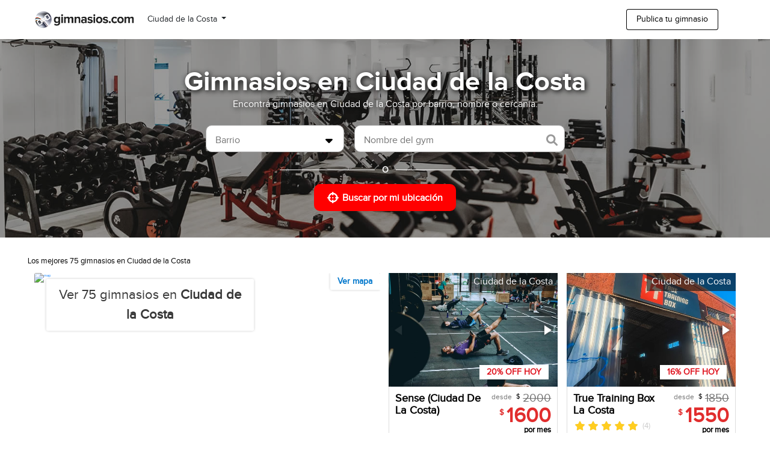

--- FILE ---
content_type: text/html; charset=UTF-8
request_url: https://www.gimnasios.com/ciudad-de-la-costa/
body_size: 11110
content:
<!DOCTYPE html>
<html lang="es">
    <head>
        <meta charset="UTF-8" />
        <meta name="viewport" content="width=device-width, initial-scale=1.0">

        
        
<link rel="canonical" href="https://www.gimnasios.com/ciudad-de-la-costa" />

<title>Gimnasios en Ciudad de la Costa - Gimnasios.com</title>
<meta name="description" content="Gimnasios con descuentos en Ciudad de la Costa. Promociones exclusivas comprando online en gimnasios.com" />
<meta name="Keywords" content="gimnasios en Ciudad de la Costa, gimnasio en Ciudad de la Costa, gimnasios, gimnasio, gym, gimnasio cerca" />

<meta property="og:type" content="website" />
<meta property="og:title" content="Gimnasios en Ciudad de la Costa - Gimnasios.com" />
<meta property="og:description" content="Los mejores gimnasios de Ciudad de la Costa están en Gimnasios.com. Compra ya mismo tu pase con el mejor precio garantizado." />
<meta property="og:image" content="https://maps.googleapis.com/maps/api/staticmap?key=AIzaSyA1SwR4LjhU8idJmMJTGqdrOjfvzlsh_IM&zoom=12&center=-34.82740200,-55.96835100&size=580x560&language=en-us&markers=icon:https%3A%2F%2Fwww.gimnasios.com%2Fstatic%2Ftemplates%2Fdefault%2Fimages%2Fmap-marker.png%7c-34.83450800,-55.98074100%7c-34.84355800,-55.99895600%7c-34.81534700,-55.94704300%7c-34.84217400,-55.99279700%7c-34.81481100,-55.94329800%7c-34.81604635,-55.97940341%7c-34.82899599,-55.97185243%7c-34.85837889,-56.04741813%7c-34.85493500,-56.01060000%7c-34.82746500,-55.96918000%7c-34.80697140,-55.93047661%7c-34.79785202,-55.94561952%7c-34.85308965,-56.04418933%7c-34.79871723,-55.92760185%7c-34.80825025,-55.93106564%7c-34.83753100,-55.95976600%7c-34.81883787,-55.98312792%7c-34.84249649,-55.99465853%7c-34.84087900,-55.99417500%7c-34.78911370,-55.90101517"/>
<meta property="og:image:height" content="200" />
<meta property="og:image:width" content="200" />
<meta property="og:site_name" content="Gimnasios.com" />
<meta property="og:url" content="https://www.gimnasios.com/ciudad-de-la-costa/" />
<meta property="og:locale" content="es" />
<meta property='fb:app_id' content='239525496801325'/>

<link rel="alternate" href="https://www.gimnasios.com/ciudad-de-la-costa" hreflang="es">

                                        <link rel="alternate" href="https://www.gimnasios.com.uy/ciudad-de-la-costa" hreflang="es-UY">
  

        <link rel="icon" type="image/x-icon" href="https://www.gimnasios.com/static/templates/default/images/favicon.ico" />
        <link rel="apple-touch-icon" href="https://www.gimnasios.com/static/templates/default/images/apple-touch-icon.png"/>

        <link rel="stylesheet" href="https://stackpath.bootstrapcdn.com/bootstrap/4.4.1/css/bootstrap.min.css" integrity="sha384-Vkoo8x4CGsO3+Hhxv8T/Q5PaXtkKtu6ug5TOeNV6gBiFeWPGFN9MuhOf23Q9Ifjh" crossorigin="anonymous">

        <link rel="stylesheet" type="text/css" href="/vendors/fontawesome-6.1.2/css/all.css">
        <link rel="stylesheet" type="text/css" href="/vendors/fontawesome-6.1.2/css/v4-shims.css">

        <link rel="stylesheet" type="text/css" href="/css/social-icon-font.css">
        <link rel="stylesheet" type="text/css" href="/js/vendors/ajax-loading-icon/ajax-loading-icon.css">

        <link rel="stylesheet" type="text/css" href="/css/carousel.css">
        <link rel="stylesheet" type="text/css" href="/css/simple_header.css">
        <link rel="stylesheet" type="text/css" href="/css/footer.css?version=1.0">
        <link rel="stylesheet" type="text/css" href="/css/provider-review.css">

        <link media="screen" type="text/css" rel="stylesheet" href="https://cdnjs.cloudflare.com/ajax/libs/fotorama/4.6.4/fotorama.css">

        
                <!-- adsense -->
        <script async src="https://pagead2.googlesyndication.com/pagead/js/adsbygoogle.js?client=ca-pub-0162601790325538" crossorigin="anonymous"></script>
        <!-- end of adsense -->
        
                <script async data-id="101446052" src="//static.getclicky.com/js"></script>
        
                <script async data-id="101446062" src="//static.getclicky.com/js"></script>
        
        
  <link rel="stylesheet" type="text/css" href="/css/city.css">
  <link rel="stylesheet" type="text/css" href="/css/breadcrumbs.css">
  <link rel="stylesheet" href="https://cdnjs.cloudflare.com/ajax/libs/select2/4.0.13/css/select2.min.css" integrity="sha512-nMNlpuaDPrqlEls3IX/Q56H36qvBASwb3ipuo3MxeWbsQB1881ox0cRv7UPTgBlriqoynt35KjEwgGUeUXIPnw==" crossorigin="anonymous" />
  <link rel="stylesheet" type="text/css" href="/css/home.css">



    </head>
    <body>

        
                
        
    <div class="city">

        <header>
  <div class="container h-100">
    <div class="row h-100">
      <div class="col-6 col-sm-6 col-md-6 col-lg-6 d-flex flex-row align-items-center">

        <div class="logo">
            <!-- Desktop Logo -->
          <a href="/" class="d-none d-md-block">
            <img src="/static/templates/default/images/logo.png" alt="Gimnasios.com" class="desktop-logo">
          </a>
          <!-- Mobile Logo -->
          <a href="/" class="d-block d-md-none">
            <img style="" src="/static/templates/default/images/logo-mobile.png" alt="Gimnasios.com" class="mobile-logo">
          </a>
        </div>

                        <div class="location-selector"
          style="">
          <nav class="navbar navbar-expand navbar-default">
            <button class="navbar-toggler" type="button" data-toggle="collapse" data-target="#navbarCollapse" aria-controls="navbarCollapse" aria-expanded="false" aria-label="Toggle navigation">
              <span class="navbar-toggler-icon"></span>
            </button>

            <div class="collapse navbar-collapse" id="navbarCollapse">
                <ul class="navbar-nav ml-auto">
                  <li class="nav-item dropdown">
                                                                  <button class="btn btn-default dropdown-toggle d-none d-md-block" type="button" id="dropdownMenuButtonDesktop" data-toggle="dropdown" aria-haspopup="true" aria-expanded="false">
                          Ciudad de la Costa
                        </button>

                        <button class="btn btn-default dropdown-toggle d-flex d-md-none align-items-center " type="button" id="dropdownMenuButtonMobile" data-toggle="dropdown" aria-haspopup="true" aria-expanded="false">
                          Ciudad de la Costa
                        </button> 
                                                            

                  <div class="dropdown-menu scrollable-dropdown-menu" aria-labelledby="dropdownMenuButton">

                    
                      
                                                                                                    <a class="dropdown-item" style="padding: 3px 0px 3px 10px;" href="/artigas/">Artigas</a>
                                                                                                      <a class="dropdown-item" style="padding: 3px 0px 3px 10px;" href="/canelones/">Canelones</a>
                                                                                                      <a class="dropdown-item" style="padding: 3px 0px 3px 10px;" href="/cerro-largo/">Cerro Largo</a>
                                                                            
                                                                                                      <a class="dropdown-item" style="padding: 3px 0px 3px 10px;" href="/colonia/">Colonia</a>
                                                                                                      <a class="dropdown-item" style="padding: 3px 0px 3px 10px;" href="/costa-de-oro/">Costa de Oro</a>
                                                                                                      <a class="dropdown-item" style="padding: 3px 0px 3px 10px;" href="/durazno/">Durazno</a>
                                                                                                      <a class="dropdown-item" style="padding: 3px 0px 3px 10px;" href="/flores/">Flores</a>
                                                                                                      <a class="dropdown-item" style="padding: 3px 0px 3px 10px;" href="/florida/">Florida</a>
                                                                                                      <a class="dropdown-item" style="padding: 3px 0px 3px 10px;" href="/las-piedras/">Las Piedras</a>
                                                                                                      <a class="dropdown-item" style="padding: 3px 0px 3px 10px;" href="/lavalleja/">Lavalleja</a>
                                                                                                      <a class="dropdown-item" style="padding: 3px 0px 3px 10px;" href="/maldonado/">Maldonado</a>
                                                                                                      <a class="dropdown-item" style="padding: 3px 0px 3px 10px;" href="/montevideo/">Montevideo</a>
                                                                                                      <a class="dropdown-item" style="padding: 3px 0px 3px 10px;" href="/paysandu/">Paysandú</a>
                                                                                                      <a class="dropdown-item" style="padding: 3px 0px 3px 10px;" href="/piriapolis/">Piriápolis</a>
                                                                                                      <a class="dropdown-item" style="padding: 3px 0px 3px 10px;" href="/punta-del-este/">Punta del Este</a>
                                                                                                      <a class="dropdown-item" style="padding: 3px 0px 3px 10px;" href="/rio-negro/">Río Negro</a>
                                                                                                      <a class="dropdown-item" style="padding: 3px 0px 3px 10px;" href="/rivera/">Rivera</a>
                                                                                                      <a class="dropdown-item" style="padding: 3px 0px 3px 10px;" href="/rocha/">Rocha</a>
                                                                                                      <a class="dropdown-item" style="padding: 3px 0px 3px 10px;" href="/salto/">Salto</a>
                                                                                                      <a class="dropdown-item" style="padding: 3px 0px 3px 10px;" href="/san-jose-uruguay/">San José</a>
                                                                                                      <a class="dropdown-item" style="padding: 3px 0px 3px 10px;" href="/soriano/">Soriano</a>
                                                                                                      <a class="dropdown-item" style="padding: 3px 0px 3px 10px;" href="/tacuarembo/">Tacuarembó</a>
                                                                                                      <a class="dropdown-item" style="padding: 3px 0px 3px 10px;" href="/treinta-y-tres/">Treinta y Tres</a>
                                                  
                        <hr style="border-top: 1px solid #e6e6e6;margin:5px 0 5px 0"></hr>
                      
                    

                                                                                    <div style="overflow:hidden;min-width:210px;">
                        <img style="float:left;padding: 3px 0px 3px 10px;" id="ar-flag" src="/static/images/countries/ar-flag.png" alt="Argentina" >
                        <a class="dropdown-item" style="float:left;clear:none;padding: 4px 0px 3px 5px;" href="/argentina/  ">Argentina</a>
                      </div>
                                                                                      <div style="overflow:hidden;min-width:210px;">
                        <img style="float:left;padding: 3px 0px 3px 10px;" id="bo-flag" src="/static/images/countries/bo-flag.png" alt="Bolivia" >
                        <a class="dropdown-item" style="float:left;clear:none;padding: 4px 0px 3px 5px;" href="/bolivia/  ">Bolivia</a>
                      </div>
                                                                                      <div style="overflow:hidden;min-width:210px;">
                        <img style="float:left;padding: 3px 0px 3px 10px;" id="cl-flag" src="/static/images/countries/cl-flag.png" alt="Chile" >
                        <a class="dropdown-item" style="float:left;clear:none;padding: 4px 0px 3px 5px;" href="/chile/  ">Chile</a>
                      </div>
                                                                                      <div style="overflow:hidden;min-width:210px;">
                        <img style="float:left;padding: 3px 0px 3px 10px;" id="co-flag" src="/static/images/countries/co-flag.png" alt="Colombia" >
                        <a class="dropdown-item" style="float:left;clear:none;padding: 4px 0px 3px 5px;" href="/colombia/  ">Colombia</a>
                      </div>
                                                                                      <div style="overflow:hidden;min-width:210px;">
                        <img style="float:left;padding: 3px 0px 3px 10px;" id="cr-flag" src="/static/images/countries/cr-flag.png" alt="Costa Rica" >
                        <a class="dropdown-item" style="float:left;clear:none;padding: 4px 0px 3px 5px;" href="/costa-rica/  ">Costa Rica</a>
                      </div>
                                                                                      <div style="overflow:hidden;min-width:210px;">
                        <img style="float:left;padding: 3px 0px 3px 10px;" id="do-flag" src="/static/images/countries/do-flag.png" alt="República Dominicana" >
                        <a class="dropdown-item" style="float:left;clear:none;padding: 4px 0px 3px 5px;" href="/republica-dominicana/  ">República Dominicana</a>
                      </div>
                                                                                      <div style="overflow:hidden;min-width:210px;">
                        <img style="float:left;padding: 3px 0px 3px 10px;" id="ec-flag" src="/static/images/countries/ec-flag.png" alt="Ecuador" >
                        <a class="dropdown-item" style="float:left;clear:none;padding: 4px 0px 3px 5px;" href="/ecuador/  ">Ecuador</a>
                      </div>
                                                                                      <div style="overflow:hidden;min-width:210px;">
                        <img style="float:left;padding: 3px 0px 3px 10px;" id="es-flag" src="/static/images/countries/es-flag.png" alt="España" >
                        <a class="dropdown-item" style="float:left;clear:none;padding: 4px 0px 3px 5px;" href="/espana/  ">España</a>
                      </div>
                                                                                      <div style="overflow:hidden;min-width:210px;">
                        <img style="float:left;padding: 3px 0px 3px 10px;" id="gt-flag" src="/static/images/countries/gt-flag.png" alt="Guatemala" >
                        <a class="dropdown-item" style="float:left;clear:none;padding: 4px 0px 3px 5px;" href="/guatemala/  ">Guatemala</a>
                      </div>
                                                                                      <div style="overflow:hidden;min-width:210px;">
                        <img style="float:left;padding: 3px 0px 3px 10px;" id="hn-flag" src="/static/images/countries/hn-flag.png" alt="Honduras" >
                        <a class="dropdown-item" style="float:left;clear:none;padding: 4px 0px 3px 5px;" href="/honduras/  ">Honduras</a>
                      </div>
                                                                                      <div style="overflow:hidden;min-width:210px;">
                        <img style="float:left;padding: 3px 0px 3px 10px;" id="mx-flag" src="/static/images/countries/mx-flag.png" alt="México" >
                        <a class="dropdown-item" style="float:left;clear:none;padding: 4px 0px 3px 5px;" href="/mexico/  ">México</a>
                      </div>
                                                                                      <div style="overflow:hidden;min-width:210px;">
                        <img style="float:left;padding: 3px 0px 3px 10px;" id="ni-flag" src="/static/images/countries/ni-flag.png" alt="Nicaragua" >
                        <a class="dropdown-item" style="float:left;clear:none;padding: 4px 0px 3px 5px;" href="/nicaragua/  ">Nicaragua</a>
                      </div>
                                                                                      <div style="overflow:hidden;min-width:210px;">
                        <img style="float:left;padding: 3px 0px 3px 10px;" id="pa-flag" src="/static/images/countries/pa-flag.png" alt="Panamá" >
                        <a class="dropdown-item" style="float:left;clear:none;padding: 4px 0px 3px 5px;" href="/panama/  ">Panamá</a>
                      </div>
                                                                                      <div style="overflow:hidden;min-width:210px;">
                        <img style="float:left;padding: 3px 0px 3px 10px;" id="pe-flag" src="/static/images/countries/pe-flag.png" alt="Perú" >
                        <a class="dropdown-item" style="float:left;clear:none;padding: 4px 0px 3px 5px;" href="/peru/  ">Perú</a>
                      </div>
                                                                                      <div style="overflow:hidden;min-width:210px;">
                        <img style="float:left;padding: 3px 0px 3px 10px;" id="pr-flag" src="/static/images/countries/pr-flag.png" alt="Puerto Rico" >
                        <a class="dropdown-item" style="float:left;clear:none;padding: 4px 0px 3px 5px;" href="/puerto-rico/  ">Puerto Rico</a>
                      </div>
                                                                                      <div style="overflow:hidden;min-width:210px;">
                        <img style="float:left;padding: 3px 0px 3px 10px;" id="py-flag" src="/static/images/countries/py-flag.png" alt="Paraguay" >
                        <a class="dropdown-item" style="float:left;clear:none;padding: 4px 0px 3px 5px;" href="/paraguay/  ">Paraguay</a>
                      </div>
                                                                                      <div style="overflow:hidden;min-width:210px;">
                        <img style="float:left;padding: 3px 0px 3px 10px;" id="sv-flag" src="/static/images/countries/sv-flag.png" alt="El Salvador" >
                        <a class="dropdown-item" style="float:left;clear:none;padding: 4px 0px 3px 5px;" href="/el-salvador/  ">El Salvador</a>
                      </div>
                                                                
                                                            </div>
                </ul>
              </div>
          </nav>
        </div>
         
      </div>

      <div class="col-6 col-sm-6 col-md-6 order-md-6 col-lg-6">
                              <a class="list-your-property btn-default d-none d-md-block" href="https://socios.gimnasios.com/" target="_blank">Publica tu gimnasio</a>
            <a class="list-your-property btn-default d-block d-md-none" href="https://socios.gimnasios.com/" target="_blank">Publica tu gym</a>
                        </div>
      

    </div>
  </div>
</header>

        
        

<div class="hero hero-desktop">
    <img src="/static/templates/default/images/hero-city.jpg" alt="">
    <div class="layer">

        <div class="hero-inner">

          <div class="hero-title">
            <h1>
                              Gimnasios en Ciudad de la Costa
                          </h1>
                        <p class="hero-subtitle-d">Encontrá gimnasios en Ciudad de la Costa por barrio, nombre o cercanía.</p>
            <p class="hero-subtitle-m">Buscá por barrio, nombre o cercanía</p>
                      </div>

                    <div class="hero__search-box__container" style="">

                        <div class="hero__search-box__district-list">
              <select class="js-district-selector" multiple="multiple">
                <option></option>
                                <option value="ciudad-de-la-costa" data-url="https://www.gimnasios.com/ciudad-de-la-costa/ciudad-de-la-costa/">Ciudad de la Costa</option>
                                <option value="colinas-de-solymar" data-url="https://www.gimnasios.com/ciudad-de-la-costa/colinas-de-solymar/">Colinas De Solymar</option>
                                <option value="el-bosque" data-url="https://www.gimnasios.com/ciudad-de-la-costa/el-bosque/">El Bosque</option>
                                <option value="el-pinar-ciudad-de-la-costa" data-url="https://www.gimnasios.com/ciudad-de-la-costa/el-pinar-ciudad-de-la-costa/">El Pinar</option>
                                <option value="lagomar-ciudad-de-la-costa" data-url="https://www.gimnasios.com/ciudad-de-la-costa/lagomar-ciudad-de-la-costa/">Lagomar</option>
                                <option value="lomas-de-solymar" data-url="https://www.gimnasios.com/ciudad-de-la-costa/lomas-de-solymar/">Lomas De Solymar</option>
                                <option value="medanos-de-solymar" data-url="https://www.gimnasios.com/ciudad-de-la-costa/medanos-de-solymar/">Médanos De Solymar</option>
                                <option value="montes-de-solymar" data-url="https://www.gimnasios.com/ciudad-de-la-costa/montes-de-solymar/">Montes De Solymar</option>
                                <option value="parque-carrasco" data-url="https://www.gimnasios.com/ciudad-de-la-costa/parque-carrasco/">Parque Carrasco</option>
                                <option value="parque-de-solymar" data-url="https://www.gimnasios.com/ciudad-de-la-costa/parque-de-solymar/">Parque De Solymar</option>
                                <option value="paso-de-carrasco" data-url="https://www.gimnasios.com/ciudad-de-la-costa/paso-de-carrasco/">Paso de Carrasco</option>
                                <option value="pinares-de-solymar" data-url="https://www.gimnasios.com/ciudad-de-la-costa/pinares-de-solymar/">Pinares De Solymar</option>
                                <option value="san-jose-de-carrasco" data-url="https://www.gimnasios.com/ciudad-de-la-costa/san-jose-de-carrasco/">San José De Carrasco</option>
                                <option value="shangrila" data-url="https://www.gimnasios.com/ciudad-de-la-costa/shangrila/">Shangrilá</option>
                                <option value="solymar-ciudad-de-la-costa" data-url="https://www.gimnasios.com/ciudad-de-la-costa/solymar-ciudad-de-la-costa/">Solymar</option>
                              </select>
            </div>
            
                        <div class="hero__search-box__gyms-list">
              <select class="js-gym-selector" multiple="multiple">
                <option></option>
                                <option value="sense-ciudad-de-la-costa" data-url="https://www.gimnasios.com/sense-ciudad-de-la-costa/">Sense (Ciudad De La Costa)</option>
                                <option value="true-training-box" data-url="https://www.gimnasios.com/true-training-box/">True Training Box La Costa</option>
                                <option value="mega-strong-fitness-4" data-url="https://www.gimnasios.com/mega-strong-fitness-4/">Mega Strong Fitness 4</option>
                                <option value="bigg-horneros" data-url="https://www.gimnasios.com/bigg-horneros/">BIGG Horneros</option>
                                <option value="go-fitness-lomas" data-url="https://www.gimnasios.com/go-fitness-lomas/">Go! Fitness</option>
                                <option value="la-guarida-ciudad-de-la-costa" data-url="https://www.gimnasios.com/la-guarida-ciudad-de-la-costa/">La Guarida</option>
                                <option value="remix-gim" data-url="https://www.gimnasios.com/remix-gim/">Remix Gim</option>
                                <option value="fussion-ciudad-de-la-costa" data-url="https://www.gimnasios.com/fussion-ciudad-de-la-costa/">Fussion (Ciudad De La Costa)</option>
                                <option value="el-parque" data-url="https://www.gimnasios.com/el-parque/">El Parque</option>
                                <option value="espacio-adi-shakti" data-url="https://www.gimnasios.com/espacio-adi-shakti/">Espacio Adi Shakti</option>
                                <option value="powerup-fitness" data-url="https://www.gimnasios.com/powerup-fitness/">PowerUp Fitness</option>
                              </select>
            </div>
            
          </div>

          <div class="hero__search-box__divider">O</div>

          <div class="hero__near-me_container">
          	<button type="button" class="js-near-me-btn">
          	   <div class="hero__near-me__desc">
                 <i class="fas fa-crosshairs" style="font-size: 1.9rem;margin-right: 6px;"></i>
                 <span>Buscar por mi ubicación</span>
               </div>
          	</button>
          </div>
          <div class="locate-me-error"></div>
          
        </div>

    </div>
</div>


        <!-- STARTS BREADCRUMBS SECTION -->
        <div class="breadcrumbs-container">
        	<nav id="breadcrumb" class="gm-breadcrumb" role="navigation" aria-label="">
        		<ol class="breadcrumb_list" vocab="http://schema.org/" typeof="BreadcrumbList">

        			<li property="itemListElement" typeof="ListItem" class="breadcrumb_item inline-container">
        				<div class="breadcrumb_text">
        				<h1 class="breadcrumb_h1">Los mejores 75 gimnasios en Ciudad de la Costa</h1>
                <meta property="position" content="1">
                <meta property="name" content="Ciudad de la Costa">
        				</div>
        			</li>

        		</ol>
        	</nav>
        </div>

        <!-- ENDS BREADCRUMBS SECTION -->


        <section id="main-services-list" class="main-services-list">
            <div class="main-services-wrapper">
                <div class="lp_horizontal_promotions_wrapper">

                  <div class="inline-map-container u-pull-start">
                      <a href="/ciudad-de-la-costa/gimnasios/" class="static_map static_map_banner show_map lp_static_map " data-source="map_thumbnail" data-center="-34.82740200,-55.96835100" data-zoom="12" data-offset-x="" data-offset-y="" data-height="580" data-width="560">

                        <div class="static_map_banner_header">
                          <div class="static-map_title">
                            Ver 75 gimnasios en  <strong>Ciudad de la Costa</strong>
                          </div>
                        </div>

                        <span class="static_map_banner_link_text">Ver mapa</span>
                        <img alt="map" src="https://maps.googleapis.com/maps/api/staticmap?key=AIzaSyA1SwR4LjhU8idJmMJTGqdrOjfvzlsh_IM&zoom=12&center=-34.82740200,-55.96835100&size=640x560&language=en-us&markers=icon:https%3A%2F%2Fwww.gimnasios.com%2Fstatic%2Ftemplates%2Fdefault%2Fimages%2Fmap-marker.png%7c-34.83450800,-55.98074100%7c-34.84355800,-55.99895600%7c-34.81534700,-55.94704300%7c-34.84217400,-55.99279700%7c-34.81481100,-55.94329800%7c-34.81604635,-55.97940341%7c-34.82899599,-55.97185243%7c-34.85837889,-56.04741813%7c-34.85493500,-56.01060000%7c-34.82746500,-55.96918000%7c-34.80697140,-55.93047661%7c-34.79785202,-55.94561952%7c-34.85308965,-56.04418933%7c-34.79871723,-55.92760185%7c-34.80825025,-55.93106564%7c-34.83753100,-55.95976600%7c-34.81883787,-55.98312792%7c-34.84249649,-55.99465853%7c-34.84087900,-55.99417500%7c-34.78911370,-55.90101517">
                      </a>
                  </div>

                  <ul class="lp_promotions_cards_list_map">

                    
                    <li class="lp_promotion_cards_list_child_top">

                          <div class="main-services-item-wrapper">

                              <div class="main-services-image-wrapper">

                                  <div class="fotorama" data-nav="false" style="background-color: #E3E3E3;min-height:189px;">
                                                                                                                                                            <div data-img="/im/media/YTo0OntzOjI6ImlkIjtpOjEyNzA1MztzOjE6InciO2k6MzAwO3M6MToiaCI7aTozMDA7czoxOiJ0IjtzOjE5OiJtYXAtY2Fyb3VzZWwtc2xpZGVyIjt9">
                                            <a class="desktop" target="_blank" href="/sense-ciudad-de-la-costa/"></a>
                                            <a class="mobile" href="/sense-ciudad-de-la-costa/"></a>
                                          </div>
                                                                                                                                                                <div data-img="/im/media/YTo0OntzOjI6ImlkIjtpOjEyNzA1NDtzOjE6InciO2k6MzAwO3M6MToiaCI7aTozMDA7czoxOiJ0IjtzOjE5OiJtYXAtY2Fyb3VzZWwtc2xpZGVyIjt9">
                                            <a class="desktop" target="_blank" href="/sense-ciudad-de-la-costa/"></a>
                                            <a class="mobile" href="/sense-ciudad-de-la-costa/"></a>
                                          </div>
                                                                                                                                                                <div data-img="/im/media/YTo0OntzOjI6ImlkIjtpOjEyNzA1NTtzOjE6InciO2k6MzAwO3M6MToiaCI7aTozMDA7czoxOiJ0IjtzOjE5OiJtYXAtY2Fyb3VzZWwtc2xpZGVyIjt9">
                                            <a class="desktop" target="_blank" href="/sense-ciudad-de-la-costa/"></a>
                                            <a class="mobile" href="/sense-ciudad-de-la-costa/"></a>
                                          </div>
                                                                                                                                                                <div data-img="/im/media/YTo0OntzOjI6ImlkIjtpOjEyNzA1NjtzOjE6InciO2k6MzAwO3M6MToiaCI7aTozMDA7czoxOiJ0IjtzOjE5OiJtYXAtY2Fyb3VzZWwtc2xpZGVyIjt9">
                                            <a class="desktop" target="_blank" href="/sense-ciudad-de-la-costa/"></a>
                                            <a class="mobile" href="/sense-ciudad-de-la-costa/"></a>
                                          </div>
                                                                                                                                                                <div data-img="/im/media/YTo0OntzOjI6ImlkIjtpOjEyNzA1NztzOjE6InciO2k6MzAwO3M6MToiaCI7aTozMDA7czoxOiJ0IjtzOjE5OiJtYXAtY2Fyb3VzZWwtc2xpZGVyIjt9">
                                            <a class="desktop" target="_blank" href="/sense-ciudad-de-la-costa/"></a>
                                            <a class="mobile" href="/sense-ciudad-de-la-costa/"></a>
                                          </div>
                                                                                                                                                                <div data-img="/im/media/YTo0OntzOjI6ImlkIjtpOjEyNzA1ODtzOjE6InciO2k6MzAwO3M6MToiaCI7aTozMDA7czoxOiJ0IjtzOjE5OiJtYXAtY2Fyb3VzZWwtc2xpZGVyIjt9">
                                            <a class="desktop" target="_blank" href="/sense-ciudad-de-la-costa/"></a>
                                            <a class="mobile" href="/sense-ciudad-de-la-costa/"></a>
                                          </div>
                                                                              
                                                                      </div>

                                  <div class="main-services-district">
                                      <p>Ciudad de la Costa</p>
                                  </div>

                                                                    <div class="price-box_promo-mobile">
                                                                          <span class="price_discount">20% OFF HOY</span>
                                                                      </div>
                                  
                              </div>
                              <a href="/sense-ciudad-de-la-costa/" class="result-provider-link">
                              <div class="movete-result-provider-data-wrapper">
                                <div class="movete-result-provider-data"
                                                                    >
                                    <a href="/sense-ciudad-de-la-costa/" class="result-provider-link" target="_blank">
                                    <p class="movete-result-provider-name">Sense (Ciudad De La Costa)</p>
                                    <div class="provider-related-rating">
                                      
                                    </div>

                                    </a>
                                </div>

                                                                <div class="movete-result-provider-price">

                                  <div class="price-box_breakdown">
                                    <div class="cor-container-display multi-crossout property-crossout">
                                      <span class="price_since dark-gray-text">desde</span>

                                                                            <span class="price_currency">$</span>
                                      <del class="crossout-line">
                                        <span class="price_amount dark-gray-text">2000</span>
                                      </del>
                                                                          </div>
                                  </div>

                                  <div class="price-box_price price-box_price-price-crossout">
                                    <div class="cor-tooltip-wrapper">
                                      <div class="price-box_price_final">
                                        <span class="price-box_price_currency" >$</span>
                                        <span class="price-box_price_amount">1600</span>
                                      </div>
                                      <span class="price-box_price_period">por mes</span>
                                    </div>
                                  </div>

                                </div>
                                                              </div>
                              </a>
                          </div>
                    </li>
                    
                    <li class="lp_promotion_cards_list_child_top">

                          <div class="main-services-item-wrapper">

                              <div class="main-services-image-wrapper">

                                  <div class="fotorama" data-nav="false" style="background-color: #E3E3E3;min-height:189px;">
                                                                                                                                                            <div data-img="/im/media/YTo0OntzOjI6ImlkIjtpOjE1MDgxNTtzOjE6InciO2k6MzAwO3M6MToiaCI7aTozMDA7czoxOiJ0IjtzOjE5OiJtYXAtY2Fyb3VzZWwtc2xpZGVyIjt9">
                                            <a class="desktop" target="_blank" href="/true-training-box/"></a>
                                            <a class="mobile" href="/true-training-box/"></a>
                                          </div>
                                                                                                                                                                <div data-img="/im/media/YTo0OntzOjI6ImlkIjtpOjE1MDgxNjtzOjE6InciO2k6MzAwO3M6MToiaCI7aTozMDA7czoxOiJ0IjtzOjE5OiJtYXAtY2Fyb3VzZWwtc2xpZGVyIjt9">
                                            <a class="desktop" target="_blank" href="/true-training-box/"></a>
                                            <a class="mobile" href="/true-training-box/"></a>
                                          </div>
                                                                                                                                                                <div data-img="/im/media/YTo0OntzOjI6ImlkIjtpOjE1MDgxNztzOjE6InciO2k6MzAwO3M6MToiaCI7aTozMDA7czoxOiJ0IjtzOjE5OiJtYXAtY2Fyb3VzZWwtc2xpZGVyIjt9">
                                            <a class="desktop" target="_blank" href="/true-training-box/"></a>
                                            <a class="mobile" href="/true-training-box/"></a>
                                          </div>
                                                                                                                                                                <div data-img="/im/media/YTo0OntzOjI6ImlkIjtpOjE1MDgxODtzOjE6InciO2k6MzAwO3M6MToiaCI7aTozMDA7czoxOiJ0IjtzOjE5OiJtYXAtY2Fyb3VzZWwtc2xpZGVyIjt9">
                                            <a class="desktop" target="_blank" href="/true-training-box/"></a>
                                            <a class="mobile" href="/true-training-box/"></a>
                                          </div>
                                                                                                                                                                <div data-img="/im/media/YTo0OntzOjI6ImlkIjtpOjE1MDgxOTtzOjE6InciO2k6MzAwO3M6MToiaCI7aTozMDA7czoxOiJ0IjtzOjE5OiJtYXAtY2Fyb3VzZWwtc2xpZGVyIjt9">
                                            <a class="desktop" target="_blank" href="/true-training-box/"></a>
                                            <a class="mobile" href="/true-training-box/"></a>
                                          </div>
                                                                                                                                                                <div data-img="/im/media/YTo0OntzOjI6ImlkIjtpOjE1MDgyMDtzOjE6InciO2k6MzAwO3M6MToiaCI7aTozMDA7czoxOiJ0IjtzOjE5OiJtYXAtY2Fyb3VzZWwtc2xpZGVyIjt9">
                                            <a class="desktop" target="_blank" href="/true-training-box/"></a>
                                            <a class="mobile" href="/true-training-box/"></a>
                                          </div>
                                                                                                                                                                <div data-img="/im/media/YTo0OntzOjI6ImlkIjtpOjE1MDgyMTtzOjE6InciO2k6MzAwO3M6MToiaCI7aTozMDA7czoxOiJ0IjtzOjE5OiJtYXAtY2Fyb3VzZWwtc2xpZGVyIjt9">
                                            <a class="desktop" target="_blank" href="/true-training-box/"></a>
                                            <a class="mobile" href="/true-training-box/"></a>
                                          </div>
                                                                                                                                                                <div data-img="/im/media/YTo0OntzOjI6ImlkIjtpOjE1MDgyMjtzOjE6InciO2k6MzAwO3M6MToiaCI7aTozMDA7czoxOiJ0IjtzOjE5OiJtYXAtY2Fyb3VzZWwtc2xpZGVyIjt9">
                                            <a class="desktop" target="_blank" href="/true-training-box/"></a>
                                            <a class="mobile" href="/true-training-box/"></a>
                                          </div>
                                                                                                                                                                <div data-img="/im/media/YTo0OntzOjI6ImlkIjtpOjE1MDgyMztzOjE6InciO2k6MzAwO3M6MToiaCI7aTozMDA7czoxOiJ0IjtzOjE5OiJtYXAtY2Fyb3VzZWwtc2xpZGVyIjt9">
                                            <a class="desktop" target="_blank" href="/true-training-box/"></a>
                                            <a class="mobile" href="/true-training-box/"></a>
                                          </div>
                                                                                                                                                                <div data-img="/im/media/YTo0OntzOjI6ImlkIjtpOjE1MDgyNDtzOjE6InciO2k6MzAwO3M6MToiaCI7aTozMDA7czoxOiJ0IjtzOjE5OiJtYXAtY2Fyb3VzZWwtc2xpZGVyIjt9">
                                            <a class="desktop" target="_blank" href="/true-training-box/"></a>
                                            <a class="mobile" href="/true-training-box/"></a>
                                          </div>
                                                                                                                                                                <div data-img="/im/media/YTo0OntzOjI6ImlkIjtpOjE1MDgyNTtzOjE6InciO2k6MzAwO3M6MToiaCI7aTozMDA7czoxOiJ0IjtzOjE5OiJtYXAtY2Fyb3VzZWwtc2xpZGVyIjt9">
                                            <a class="desktop" target="_blank" href="/true-training-box/"></a>
                                            <a class="mobile" href="/true-training-box/"></a>
                                          </div>
                                                                              
                                                                      </div>

                                  <div class="main-services-district">
                                      <p>Ciudad de la Costa</p>
                                  </div>

                                                                    <div class="price-box_promo-mobile">
                                                                          <span class="price_discount">16% OFF HOY</span>
                                                                      </div>
                                  
                              </div>
                              <a href="/true-training-box/" class="result-provider-link">
                              <div class="movete-result-provider-data-wrapper">
                                <div class="movete-result-provider-data"
                                                                    >
                                    <a href="/true-training-box/" class="result-provider-link" target="_blank">
                                    <p class="movete-result-provider-name">True Training Box La Costa</p>
                                    <div class="provider-related-rating">
                                      <div class="star-ratings-sprite" style="width:110px; float:left;background-size:22px;" rel={"numStar":5,"mediaId":null}><span style="width:100%;" class="star-ratings-sprite-rating"></span></div><div class="star-ratings-votes">(4)</div>
                                    </div>

                                    </a>
                                </div>

                                                                <div class="movete-result-provider-price">

                                  <div class="price-box_breakdown">
                                    <div class="cor-container-display multi-crossout property-crossout">
                                      <span class="price_since dark-gray-text">desde</span>

                                                                            <span class="price_currency">$</span>
                                      <del class="crossout-line">
                                        <span class="price_amount dark-gray-text">1850</span>
                                      </del>
                                                                          </div>
                                  </div>

                                  <div class="price-box_price price-box_price-price-crossout">
                                    <div class="cor-tooltip-wrapper">
                                      <div class="price-box_price_final">
                                        <span class="price-box_price_currency" >$</span>
                                        <span class="price-box_price_amount">1550</span>
                                      </div>
                                      <span class="price-box_price_period">por mes</span>
                                    </div>
                                  </div>

                                </div>
                                                              </div>
                              </a>
                          </div>
                    </li>
                    
                    <li class="lp_promotion_cards_list_child_top">

                          <div class="main-services-item-wrapper">

                              <div class="main-services-image-wrapper">

                                  <div class="fotorama" data-nav="false" style="background-color: #E3E3E3;min-height:189px;">
                                                                                                                                                            <div data-img="/im/media/YTo0OntzOjI6ImlkIjtpOjExOTY3MTtzOjE6InciO2k6MzAwO3M6MToiaCI7aTozMDA7czoxOiJ0IjtzOjE5OiJtYXAtY2Fyb3VzZWwtc2xpZGVyIjt9">
                                            <a class="desktop" target="_blank" href="/remix-gim/"></a>
                                            <a class="mobile" href="/remix-gim/"></a>
                                          </div>
                                                                                                                                                                <div data-img="/im/media/YTo0OntzOjI6ImlkIjtpOjEyNzMxMjtzOjE6InciO2k6MzAwO3M6MToiaCI7aTozMDA7czoxOiJ0IjtzOjE5OiJtYXAtY2Fyb3VzZWwtc2xpZGVyIjt9">
                                            <a class="desktop" target="_blank" href="/remix-gim/"></a>
                                            <a class="mobile" href="/remix-gim/"></a>
                                          </div>
                                                                                                                                                                <div data-img="/im/media/YTo0OntzOjI6ImlkIjtpOjExOTY3NjtzOjE6InciO2k6MzAwO3M6MToiaCI7aTozMDA7czoxOiJ0IjtzOjE5OiJtYXAtY2Fyb3VzZWwtc2xpZGVyIjt9">
                                            <a class="desktop" target="_blank" href="/remix-gim/"></a>
                                            <a class="mobile" href="/remix-gim/"></a>
                                          </div>
                                                                                                                                                                <div data-img="/im/media/YTo0OntzOjI6ImlkIjtpOjExOTY3MztzOjE6InciO2k6MzAwO3M6MToiaCI7aTozMDA7czoxOiJ0IjtzOjE5OiJtYXAtY2Fyb3VzZWwtc2xpZGVyIjt9">
                                            <a class="desktop" target="_blank" href="/remix-gim/"></a>
                                            <a class="mobile" href="/remix-gim/"></a>
                                          </div>
                                                                                                                                                                <div data-img="/im/media/YTo0OntzOjI6ImlkIjtpOjEyNzMxMTtzOjE6InciO2k6MzAwO3M6MToiaCI7aTozMDA7czoxOiJ0IjtzOjE5OiJtYXAtY2Fyb3VzZWwtc2xpZGVyIjt9">
                                            <a class="desktop" target="_blank" href="/remix-gim/"></a>
                                            <a class="mobile" href="/remix-gim/"></a>
                                          </div>
                                                                                                                                                                <div data-img="/im/media/YTo0OntzOjI6ImlkIjtpOjEyNzMwODtzOjE6InciO2k6MzAwO3M6MToiaCI7aTozMDA7czoxOiJ0IjtzOjE5OiJtYXAtY2Fyb3VzZWwtc2xpZGVyIjt9">
                                            <a class="desktop" target="_blank" href="/remix-gim/"></a>
                                            <a class="mobile" href="/remix-gim/"></a>
                                          </div>
                                                                                                                                                                <div data-img="/im/media/YTo0OntzOjI6ImlkIjtpOjEyNzMwOTtzOjE6InciO2k6MzAwO3M6MToiaCI7aTozMDA7czoxOiJ0IjtzOjE5OiJtYXAtY2Fyb3VzZWwtc2xpZGVyIjt9">
                                            <a class="desktop" target="_blank" href="/remix-gim/"></a>
                                            <a class="mobile" href="/remix-gim/"></a>
                                          </div>
                                                                                                                                                                <div data-img="/im/media/YTo0OntzOjI6ImlkIjtpOjEyNzMxMDtzOjE6InciO2k6MzAwO3M6MToiaCI7aTozMDA7czoxOiJ0IjtzOjE5OiJtYXAtY2Fyb3VzZWwtc2xpZGVyIjt9">
                                            <a class="desktop" target="_blank" href="/remix-gim/"></a>
                                            <a class="mobile" href="/remix-gim/"></a>
                                          </div>
                                                                                                                                                                <div data-img="/im/media/YTo0OntzOjI6ImlkIjtpOjEyNzMxNTtzOjE6InciO2k6MzAwO3M6MToiaCI7aTozMDA7czoxOiJ0IjtzOjE5OiJtYXAtY2Fyb3VzZWwtc2xpZGVyIjt9">
                                            <a class="desktop" target="_blank" href="/remix-gim/"></a>
                                            <a class="mobile" href="/remix-gim/"></a>
                                          </div>
                                                                                                                                                                <div data-img="/im/media/YTo0OntzOjI6ImlkIjtpOjEyNzMxNDtzOjE6InciO2k6MzAwO3M6MToiaCI7aTozMDA7czoxOiJ0IjtzOjE5OiJtYXAtY2Fyb3VzZWwtc2xpZGVyIjt9">
                                            <a class="desktop" target="_blank" href="/remix-gim/"></a>
                                            <a class="mobile" href="/remix-gim/"></a>
                                          </div>
                                                                              
                                                                      </div>

                                  <div class="main-services-district">
                                      <p>Montes De Solymar</p>
                                  </div>

                                                                    <div class="price-box_promo-mobile">
                                                                          <span class="price_discount">25% OFF HOY</span>
                                                                      </div>
                                  
                              </div>
                              <a href="/remix-gim/" class="result-provider-link">
                              <div class="movete-result-provider-data-wrapper">
                                <div class="movete-result-provider-data"
                                                                    >
                                    <a href="/remix-gim/" class="result-provider-link" target="_blank">
                                    <p class="movete-result-provider-name">Remix Gim</p>
                                    <div class="provider-related-rating">
                                      <div class="star-ratings-sprite" style="width:110px; float:left;background-size:22px;" rel={"numStar":5,"mediaId":null}><span style="width:100%;" class="star-ratings-sprite-rating"></span></div><div class="star-ratings-votes">(1)</div>
                                    </div>

                                    </a>
                                </div>

                                                                <div class="movete-result-provider-price">

                                  <div class="price-box_breakdown">
                                    <div class="cor-container-display multi-crossout property-crossout">
                                      <span class="price_since dark-gray-text">desde</span>

                                                                            <span class="price_currency">$</span>
                                      <del class="crossout-line">
                                        <span class="price_amount dark-gray-text">1500</span>
                                      </del>
                                                                          </div>
                                  </div>

                                  <div class="price-box_price price-box_price-price-crossout">
                                    <div class="cor-tooltip-wrapper">
                                      <div class="price-box_price_final">
                                        <span class="price-box_price_currency" >$</span>
                                        <span class="price-box_price_amount">1125</span>
                                      </div>
                                      <span class="price-box_price_period">por mes</span>
                                    </div>
                                  </div>

                                </div>
                                                              </div>
                              </a>
                          </div>
                    </li>
                    
                    <li class="lp_promotion_cards_list_child_top">

                          <div class="main-services-item-wrapper">

                              <div class="main-services-image-wrapper">

                                  <div class="fotorama" data-nav="false" style="background-color: #E3E3E3;min-height:189px;">
                                                                                                                                                            <div data-img="/im/media/YTo0OntzOjI6ImlkIjtpOjExOTY4MztzOjE6InciO2k6MzAwO3M6MToiaCI7aTozMDA7czoxOiJ0IjtzOjE5OiJtYXAtY2Fyb3VzZWwtc2xpZGVyIjt9">
                                            <a class="desktop" target="_blank" href="/fussion-ciudad-de-la-costa/"></a>
                                            <a class="mobile" href="/fussion-ciudad-de-la-costa/"></a>
                                          </div>
                                                                                                                                                                <div data-img="/im/media/YTo0OntzOjI6ImlkIjtpOjExOTY4MjtzOjE6InciO2k6MzAwO3M6MToiaCI7aTozMDA7czoxOiJ0IjtzOjE5OiJtYXAtY2Fyb3VzZWwtc2xpZGVyIjt9">
                                            <a class="desktop" target="_blank" href="/fussion-ciudad-de-la-costa/"></a>
                                            <a class="mobile" href="/fussion-ciudad-de-la-costa/"></a>
                                          </div>
                                                                                                                                                                <div data-img="/im/media/YTo0OntzOjI6ImlkIjtpOjEyNzMxNztzOjE6InciO2k6MzAwO3M6MToiaCI7aTozMDA7czoxOiJ0IjtzOjE5OiJtYXAtY2Fyb3VzZWwtc2xpZGVyIjt9">
                                            <a class="desktop" target="_blank" href="/fussion-ciudad-de-la-costa/"></a>
                                            <a class="mobile" href="/fussion-ciudad-de-la-costa/"></a>
                                          </div>
                                                                                                                                                                <div data-img="/im/media/YTo0OntzOjI6ImlkIjtpOjEyNzMxODtzOjE6InciO2k6MzAwO3M6MToiaCI7aTozMDA7czoxOiJ0IjtzOjE5OiJtYXAtY2Fyb3VzZWwtc2xpZGVyIjt9">
                                            <a class="desktop" target="_blank" href="/fussion-ciudad-de-la-costa/"></a>
                                            <a class="mobile" href="/fussion-ciudad-de-la-costa/"></a>
                                          </div>
                                                                                                                                                                <div data-img="/im/media/YTo0OntzOjI6ImlkIjtpOjEyNzMxOTtzOjE6InciO2k6MzAwO3M6MToiaCI7aTozMDA7czoxOiJ0IjtzOjE5OiJtYXAtY2Fyb3VzZWwtc2xpZGVyIjt9">
                                            <a class="desktop" target="_blank" href="/fussion-ciudad-de-la-costa/"></a>
                                            <a class="mobile" href="/fussion-ciudad-de-la-costa/"></a>
                                          </div>
                                                                              
                                                                      </div>

                                  <div class="main-services-district">
                                      <p>Shangrilá</p>
                                  </div>

                                                                    <div class="price-box_promo-mobile">
                                                                          <span class="price_discount">30% OFF HOY</span>
                                                                      </div>
                                  
                              </div>
                              <a href="/fussion-ciudad-de-la-costa/" class="result-provider-link">
                              <div class="movete-result-provider-data-wrapper">
                                <div class="movete-result-provider-data"
                                                                    >
                                    <a href="/fussion-ciudad-de-la-costa/" class="result-provider-link" target="_blank">
                                    <p class="movete-result-provider-name">Fussion (Ciudad De La Costa)</p>
                                    <div class="provider-related-rating">
                                      
                                    </div>

                                    </a>
                                </div>

                                                                <div class="movete-result-provider-price">

                                  <div class="price-box_breakdown">
                                    <div class="cor-container-display multi-crossout property-crossout">
                                      <span class="price_since dark-gray-text">desde</span>

                                                                            <span class="price_currency">$</span>
                                      <del class="crossout-line">
                                        <span class="price_amount dark-gray-text">2100</span>
                                      </del>
                                                                          </div>
                                  </div>

                                  <div class="price-box_price price-box_price-price-crossout">
                                    <div class="cor-tooltip-wrapper">
                                      <div class="price-box_price_final">
                                        <span class="price-box_price_currency" >$</span>
                                        <span class="price-box_price_amount">1470</span>
                                      </div>
                                      <span class="price-box_price_period">por mes</span>
                                    </div>
                                  </div>

                                </div>
                                                              </div>
                              </a>
                          </div>
                    </li>
                                      </ul>


                  <ul class="promotion_longlist lp_promotions_cards_list clear_cards">
                                          <li class="lp_promotion_cards_list_child">

      <div class="main-services-item-wrapper">

        <div class="main-services-image-wrapper" style="" >

              <div class="fotorama" data-maxwidth="100%" data-nav="false" style="background-color: #E3E3E3;min-height:189px;">
                                                                            <div data-img="/im/media/YTo0OntzOjI6ImlkIjtpOjEyNDYyMTtzOjE6InciO2k6MzAwO3M6MToiaCI7aTozMDA7czoxOiJ0IjtzOjE5OiJtYXAtY2Fyb3VzZWwtc2xpZGVyIjt9">
                        <a class="desktop" target="_blank" href="/go-fitness-lomas/"></a>
                        <a class="mobile" href="/go-fitness-lomas/"></a>
                      </div>
                                                                                <div data-img="/im/media/YTo0OntzOjI6ImlkIjtpOjEyNDYyMjtzOjE6InciO2k6MzAwO3M6MToiaCI7aTozMDA7czoxOiJ0IjtzOjE5OiJtYXAtY2Fyb3VzZWwtc2xpZGVyIjt9">
                        <a class="desktop" target="_blank" href="/go-fitness-lomas/"></a>
                        <a class="mobile" href="/go-fitness-lomas/"></a>
                      </div>
                                                                                <div data-img="/im/media/YTo0OntzOjI6ImlkIjtpOjEyNDYyMztzOjE6InciO2k6MzAwO3M6MToiaCI7aTozMDA7czoxOiJ0IjtzOjE5OiJtYXAtY2Fyb3VzZWwtc2xpZGVyIjt9">
                        <a class="desktop" target="_blank" href="/go-fitness-lomas/"></a>
                        <a class="mobile" href="/go-fitness-lomas/"></a>
                      </div>
                                                                                <div data-img="/im/media/YTo0OntzOjI6ImlkIjtpOjEyNDYyNDtzOjE6InciO2k6MzAwO3M6MToiaCI7aTozMDA7czoxOiJ0IjtzOjE5OiJtYXAtY2Fyb3VzZWwtc2xpZGVyIjt9">
                        <a class="desktop" target="_blank" href="/go-fitness-lomas/"></a>
                        <a class="mobile" href="/go-fitness-lomas/"></a>
                      </div>
                                                                                <div data-img="/im/media/YTo0OntzOjI6ImlkIjtpOjEyNDYyNTtzOjE6InciO2k6MzAwO3M6MToiaCI7aTozMDA7czoxOiJ0IjtzOjE5OiJtYXAtY2Fyb3VzZWwtc2xpZGVyIjt9">
                        <a class="desktop" target="_blank" href="/go-fitness-lomas/"></a>
                        <a class="mobile" href="/go-fitness-lomas/"></a>
                      </div>
                                                                                <div data-img="/im/media/YTo0OntzOjI6ImlkIjtpOjEyNDYyNjtzOjE6InciO2k6MzAwO3M6MToiaCI7aTozMDA7czoxOiJ0IjtzOjE5OiJtYXAtY2Fyb3VzZWwtc2xpZGVyIjt9">
                        <a class="desktop" target="_blank" href="/go-fitness-lomas/"></a>
                        <a class="mobile" href="/go-fitness-lomas/"></a>
                      </div>
                                                                                <div data-img="/im/media/YTo0OntzOjI6ImlkIjtpOjEyNDYyNztzOjE6InciO2k6MzAwO3M6MToiaCI7aTozMDA7czoxOiJ0IjtzOjE5OiJtYXAtY2Fyb3VzZWwtc2xpZGVyIjt9">
                        <a class="desktop" target="_blank" href="/go-fitness-lomas/"></a>
                        <a class="mobile" href="/go-fitness-lomas/"></a>
                      </div>
                                                                                <div data-img="/im/media/YTo0OntzOjI6ImlkIjtpOjEyNDYyODtzOjE6InciO2k6MzAwO3M6MToiaCI7aTozMDA7czoxOiJ0IjtzOjE5OiJtYXAtY2Fyb3VzZWwtc2xpZGVyIjt9">
                        <a class="desktop" target="_blank" href="/go-fitness-lomas/"></a>
                        <a class="mobile" href="/go-fitness-lomas/"></a>
                      </div>
                                                                                <div data-img="/im/media/YTo0OntzOjI6ImlkIjtpOjEyNDYzNjtzOjE6InciO2k6MzAwO3M6MToiaCI7aTozMDA7czoxOiJ0IjtzOjE5OiJtYXAtY2Fyb3VzZWwtc2xpZGVyIjt9">
                        <a class="desktop" target="_blank" href="/go-fitness-lomas/"></a>
                        <a class="mobile" href="/go-fitness-lomas/"></a>
                      </div>
                                                                                <div data-img="/im/media/YTo0OntzOjI6ImlkIjtpOjEyNDYzNztzOjE6InciO2k6MzAwO3M6MToiaCI7aTozMDA7czoxOiJ0IjtzOjE5OiJtYXAtY2Fyb3VzZWwtc2xpZGVyIjt9">
                        <a class="desktop" target="_blank" href="/go-fitness-lomas/"></a>
                        <a class="mobile" href="/go-fitness-lomas/"></a>
                      </div>
                                                                                <div data-img="/im/media/YTo0OntzOjI6ImlkIjtpOjEyNDYzODtzOjE6InciO2k6MzAwO3M6MToiaCI7aTozMDA7czoxOiJ0IjtzOjE5OiJtYXAtY2Fyb3VzZWwtc2xpZGVyIjt9">
                        <a class="desktop" target="_blank" href="/go-fitness-lomas/"></a>
                        <a class="mobile" href="/go-fitness-lomas/"></a>
                      </div>
                                      
                              </div>

              <div class="main-services-district">
                                      <p>Lomas De Solymar</p>
                                </div>

                            <div class="price-box_promo-mobile">
                                  <span class="price_discount">20% OFF HOY</span>
                              </div>
              
          </div>
          <a href="/go-fitness-lomas/" class="result-provider-link">
          <div class="movete-result-provider-data-wrapper" style="">
            <div class="movete-result-provider-data"
                            >
                <a href="/go-fitness-lomas/" class="result-provider-link" target="_blank">
                <p class="movete-result-provider-name">Go! Fitness</p>

                                <div class="provider-related-rating">
                  <div class="star-ratings-sprite" style="width:110px; float:left;background-size:22px;" rel={"numStar":5,"mediaId":null}><span style="width:98%;" class="star-ratings-sprite-rating"></span></div><div class="star-ratings-votes">(9)</div>
                </div>
                
                </a>
            </div>

                        <div class="movete-result-provider-price">

              <div class="price-box_breakdown">
                <div class="cor-container-display multi-crossout property-crossout">
                  <span class="price_since dark-gray-text">desde</span>

                                    <span class="price_currency">$</span>
                  <del class="crossout-line">
                    <span class="price_amount dark-gray-text">1500</span>
                  </del>
                                  </div>
              </div>

              <div class="price-box_price price-box_price-price-crossout">
                <div class="cor-tooltip-wrapper">
                  <div class="price-box_price_final">
                    <span class="price-box_price_currency" >$</span>
                    <span class="price-box_price_amount">1200</span>
                  </div>
                  <span class="price-box_price_period">por mes</span>
                </div>
              </div>

            </div>
                      </div>
          </a>
      </div>
</li>
                                          <li class="lp_promotion_cards_list_child">

      <div class="main-services-item-wrapper">

        <div class="main-services-image-wrapper" style="" >

              <div class="fotorama" data-maxwidth="100%" data-nav="false" style="background-color: #E3E3E3;min-height:189px;">
                                                                            <div data-img="/im/media/YTo0OntzOjI6ImlkIjtpOjEzMjU2NztzOjE6InciO2k6MzAwO3M6MToiaCI7aTozMDA7czoxOiJ0IjtzOjE5OiJtYXAtY2Fyb3VzZWwtc2xpZGVyIjt9">
                        <a class="desktop" target="_blank" href="/bigg-horneros/"></a>
                        <a class="mobile" href="/bigg-horneros/"></a>
                      </div>
                                                                                <div data-img="/im/media/YTo0OntzOjI6ImlkIjtpOjEzMjU2NTtzOjE6InciO2k6MzAwO3M6MToiaCI7aTozMDA7czoxOiJ0IjtzOjE5OiJtYXAtY2Fyb3VzZWwtc2xpZGVyIjt9">
                        <a class="desktop" target="_blank" href="/bigg-horneros/"></a>
                        <a class="mobile" href="/bigg-horneros/"></a>
                      </div>
                                                                                <div data-img="/im/media/YTo0OntzOjI6ImlkIjtpOjEzMjU2NjtzOjE6InciO2k6MzAwO3M6MToiaCI7aTozMDA7czoxOiJ0IjtzOjE5OiJtYXAtY2Fyb3VzZWwtc2xpZGVyIjt9">
                        <a class="desktop" target="_blank" href="/bigg-horneros/"></a>
                        <a class="mobile" href="/bigg-horneros/"></a>
                      </div>
                                                                                <div data-img="/im/media/YTo0OntzOjI6ImlkIjtpOjEzMjU2MztzOjE6InciO2k6MzAwO3M6MToiaCI7aTozMDA7czoxOiJ0IjtzOjE5OiJtYXAtY2Fyb3VzZWwtc2xpZGVyIjt9">
                        <a class="desktop" target="_blank" href="/bigg-horneros/"></a>
                        <a class="mobile" href="/bigg-horneros/"></a>
                      </div>
                                                                                <div data-img="/im/media/YTo0OntzOjI6ImlkIjtpOjEzMjU2NDtzOjE6InciO2k6MzAwO3M6MToiaCI7aTozMDA7czoxOiJ0IjtzOjE5OiJtYXAtY2Fyb3VzZWwtc2xpZGVyIjt9">
                        <a class="desktop" target="_blank" href="/bigg-horneros/"></a>
                        <a class="mobile" href="/bigg-horneros/"></a>
                      </div>
                                      
                              </div>

              <div class="main-services-district">
                                      <p>Solymar</p>
                                </div>

                            <div class="price-box_promo-mobile">
                                  <span class="price_discount">30% OFF HOY</span>
                              </div>
              
          </div>
          <a href="/bigg-horneros/" class="result-provider-link">
          <div class="movete-result-provider-data-wrapper" style="">
            <div class="movete-result-provider-data"
                            >
                <a href="/bigg-horneros/" class="result-provider-link" target="_blank">
                <p class="movete-result-provider-name">BIGG Horneros</p>

                                <div class="provider-related-rating">
                  
                </div>
                
                </a>
            </div>

                        <div class="movete-result-provider-price">

              <div class="price-box_breakdown">
                <div class="cor-container-display multi-crossout property-crossout">
                  <span class="price_since dark-gray-text">desde</span>

                                    <span class="price_currency">$</span>
                  <del class="crossout-line">
                    <span class="price_amount dark-gray-text">3800</span>
                  </del>
                                  </div>
              </div>

              <div class="price-box_price price-box_price-price-crossout">
                <div class="cor-tooltip-wrapper">
                  <div class="price-box_price_final">
                    <span class="price-box_price_currency" >$</span>
                    <span class="price-box_price_amount">2660</span>
                  </div>
                  <span class="price-box_price_period">por mes</span>
                </div>
              </div>

            </div>
                      </div>
          </a>
      </div>
</li>
                                          <li class="lp_promotion_cards_list_child">

      <div class="main-services-item-wrapper">

        <div class="main-services-image-wrapper" style="" >

              <div class="fotorama" data-maxwidth="100%" data-nav="false" style="background-color: #E3E3E3;min-height:189px;">
                                                                            <div data-img="/im/media/YTo0OntzOjI6ImlkIjtpOjEzMjUzNDtzOjE6InciO2k6MzAwO3M6MToiaCI7aTozMDA7czoxOiJ0IjtzOjE5OiJtYXAtY2Fyb3VzZWwtc2xpZGVyIjt9">
                        <a class="desktop" target="_blank" href="/mega-strong-fitness-4/"></a>
                        <a class="mobile" href="/mega-strong-fitness-4/"></a>
                      </div>
                                                                                <div data-img="/im/media/YTo0OntzOjI6ImlkIjtpOjEzMjUyNDtzOjE6InciO2k6MzAwO3M6MToiaCI7aTozMDA7czoxOiJ0IjtzOjE5OiJtYXAtY2Fyb3VzZWwtc2xpZGVyIjt9">
                        <a class="desktop" target="_blank" href="/mega-strong-fitness-4/"></a>
                        <a class="mobile" href="/mega-strong-fitness-4/"></a>
                      </div>
                                                                                <div data-img="/im/media/YTo0OntzOjI6ImlkIjtpOjEzMjUyNjtzOjE6InciO2k6MzAwO3M6MToiaCI7aTozMDA7czoxOiJ0IjtzOjE5OiJtYXAtY2Fyb3VzZWwtc2xpZGVyIjt9">
                        <a class="desktop" target="_blank" href="/mega-strong-fitness-4/"></a>
                        <a class="mobile" href="/mega-strong-fitness-4/"></a>
                      </div>
                                                                                <div data-img="/im/media/YTo0OntzOjI6ImlkIjtpOjEzMjUyODtzOjE6InciO2k6MzAwO3M6MToiaCI7aTozMDA7czoxOiJ0IjtzOjE5OiJtYXAtY2Fyb3VzZWwtc2xpZGVyIjt9">
                        <a class="desktop" target="_blank" href="/mega-strong-fitness-4/"></a>
                        <a class="mobile" href="/mega-strong-fitness-4/"></a>
                      </div>
                                                                                <div data-img="/im/media/YTo0OntzOjI6ImlkIjtpOjEzMjUyMztzOjE6InciO2k6MzAwO3M6MToiaCI7aTozMDA7czoxOiJ0IjtzOjE5OiJtYXAtY2Fyb3VzZWwtc2xpZGVyIjt9">
                        <a class="desktop" target="_blank" href="/mega-strong-fitness-4/"></a>
                        <a class="mobile" href="/mega-strong-fitness-4/"></a>
                      </div>
                                                                                <div data-img="/im/media/YTo0OntzOjI6ImlkIjtpOjEzMjUyNTtzOjE6InciO2k6MzAwO3M6MToiaCI7aTozMDA7czoxOiJ0IjtzOjE5OiJtYXAtY2Fyb3VzZWwtc2xpZGVyIjt9">
                        <a class="desktop" target="_blank" href="/mega-strong-fitness-4/"></a>
                        <a class="mobile" href="/mega-strong-fitness-4/"></a>
                      </div>
                                                                                <div data-img="/im/media/YTo0OntzOjI6ImlkIjtpOjEzMjUyNztzOjE6InciO2k6MzAwO3M6MToiaCI7aTozMDA7czoxOiJ0IjtzOjE5OiJtYXAtY2Fyb3VzZWwtc2xpZGVyIjt9">
                        <a class="desktop" target="_blank" href="/mega-strong-fitness-4/"></a>
                        <a class="mobile" href="/mega-strong-fitness-4/"></a>
                      </div>
                                                                                <div data-img="/im/media/YTo0OntzOjI6ImlkIjtpOjEzMjUzMztzOjE6InciO2k6MzAwO3M6MToiaCI7aTozMDA7czoxOiJ0IjtzOjE5OiJtYXAtY2Fyb3VzZWwtc2xpZGVyIjt9">
                        <a class="desktop" target="_blank" href="/mega-strong-fitness-4/"></a>
                        <a class="mobile" href="/mega-strong-fitness-4/"></a>
                      </div>
                                                                                <div data-img="/im/media/YTo0OntzOjI6ImlkIjtpOjEzMjUyOTtzOjE6InciO2k6MzAwO3M6MToiaCI7aTozMDA7czoxOiJ0IjtzOjE5OiJtYXAtY2Fyb3VzZWwtc2xpZGVyIjt9">
                        <a class="desktop" target="_blank" href="/mega-strong-fitness-4/"></a>
                        <a class="mobile" href="/mega-strong-fitness-4/"></a>
                      </div>
                                                                                <div data-img="/im/media/YTo0OntzOjI6ImlkIjtpOjEzMjUzMDtzOjE6InciO2k6MzAwO3M6MToiaCI7aTozMDA7czoxOiJ0IjtzOjE5OiJtYXAtY2Fyb3VzZWwtc2xpZGVyIjt9">
                        <a class="desktop" target="_blank" href="/mega-strong-fitness-4/"></a>
                        <a class="mobile" href="/mega-strong-fitness-4/"></a>
                      </div>
                                                                                <div data-img="/im/media/YTo0OntzOjI6ImlkIjtpOjEzMjUzMTtzOjE6InciO2k6MzAwO3M6MToiaCI7aTozMDA7czoxOiJ0IjtzOjE5OiJtYXAtY2Fyb3VzZWwtc2xpZGVyIjt9">
                        <a class="desktop" target="_blank" href="/mega-strong-fitness-4/"></a>
                        <a class="mobile" href="/mega-strong-fitness-4/"></a>
                      </div>
                                                                                <div data-img="/im/media/YTo0OntzOjI6ImlkIjtpOjEzMjUzMjtzOjE6InciO2k6MzAwO3M6MToiaCI7aTozMDA7czoxOiJ0IjtzOjE5OiJtYXAtY2Fyb3VzZWwtc2xpZGVyIjt9">
                        <a class="desktop" target="_blank" href="/mega-strong-fitness-4/"></a>
                        <a class="mobile" href="/mega-strong-fitness-4/"></a>
                      </div>
                                      
                              </div>

              <div class="main-services-district">
                                      <p>Solymar</p>
                                </div>

                            <div class="price-box_promo-mobile">
                                  <span class="price_discount">MEJOR PRECIO</span>
                              </div>
              
          </div>
          <a href="/mega-strong-fitness-4/" class="result-provider-link">
          <div class="movete-result-provider-data-wrapper" style="">
            <div class="movete-result-provider-data"
                            >
                <a href="/mega-strong-fitness-4/" class="result-provider-link" target="_blank">
                <p class="movete-result-provider-name">Mega Strong Fitness 4</p>

                                <div class="provider-related-rating">
                  
                </div>
                
                </a>
            </div>

                        <div class="movete-result-provider-price">

              <div class="price-box_breakdown">
                <div class="cor-container-display multi-crossout property-crossout">
                  <span class="price_since dark-gray-text">desde</span>

                                  </div>
              </div>

              <div class="price-box_price price-box_price-price-crossout">
                <div class="cor-tooltip-wrapper">
                  <div class="price-box_price_final">
                    <span class="price-box_price_currency" >$</span>
                    <span class="price-box_price_amount">2000</span>
                  </div>
                  <span class="price-box_price_period">por mes</span>
                </div>
              </div>

            </div>
                      </div>
          </a>
      </div>
</li>
                                          <li class="lp_promotion_cards_list_child">

      <div class="main-services-item-wrapper">

        <div class="main-services-image-wrapper" style="" >

              <div class="fotorama" data-maxwidth="100%" data-nav="false" style="background-color: #E3E3E3;min-height:189px;">
                                                                            <div data-img="/im/media/YTo0OntzOjI6ImlkIjtpOjEyNzc2NztzOjE6InciO2k6MzAwO3M6MToiaCI7aTozMDA7czoxOiJ0IjtzOjE5OiJtYXAtY2Fyb3VzZWwtc2xpZGVyIjt9">
                        <a class="desktop" target="_blank" href="/la-guarida-ciudad-de-la-costa/"></a>
                        <a class="mobile" href="/la-guarida-ciudad-de-la-costa/"></a>
                      </div>
                                                                                <div data-img="/im/media/YTo0OntzOjI6ImlkIjtpOjEyNzc0NDtzOjE6InciO2k6MzAwO3M6MToiaCI7aTozMDA7czoxOiJ0IjtzOjE5OiJtYXAtY2Fyb3VzZWwtc2xpZGVyIjt9">
                        <a class="desktop" target="_blank" href="/la-guarida-ciudad-de-la-costa/"></a>
                        <a class="mobile" href="/la-guarida-ciudad-de-la-costa/"></a>
                      </div>
                                                                                <div data-img="/im/media/YTo0OntzOjI6ImlkIjtpOjEyNzc0NTtzOjE6InciO2k6MzAwO3M6MToiaCI7aTozMDA7czoxOiJ0IjtzOjE5OiJtYXAtY2Fyb3VzZWwtc2xpZGVyIjt9">
                        <a class="desktop" target="_blank" href="/la-guarida-ciudad-de-la-costa/"></a>
                        <a class="mobile" href="/la-guarida-ciudad-de-la-costa/"></a>
                      </div>
                                                                                <div data-img="/im/media/YTo0OntzOjI6ImlkIjtpOjEyNzc0NjtzOjE6InciO2k6MzAwO3M6MToiaCI7aTozMDA7czoxOiJ0IjtzOjE5OiJtYXAtY2Fyb3VzZWwtc2xpZGVyIjt9">
                        <a class="desktop" target="_blank" href="/la-guarida-ciudad-de-la-costa/"></a>
                        <a class="mobile" href="/la-guarida-ciudad-de-la-costa/"></a>
                      </div>
                                                                                <div data-img="/im/media/YTo0OntzOjI6ImlkIjtpOjEyNzc0NztzOjE6InciO2k6MzAwO3M6MToiaCI7aTozMDA7czoxOiJ0IjtzOjE5OiJtYXAtY2Fyb3VzZWwtc2xpZGVyIjt9">
                        <a class="desktop" target="_blank" href="/la-guarida-ciudad-de-la-costa/"></a>
                        <a class="mobile" href="/la-guarida-ciudad-de-la-costa/"></a>
                      </div>
                                                                                <div data-img="/im/media/YTo0OntzOjI6ImlkIjtpOjEyNzc0ODtzOjE6InciO2k6MzAwO3M6MToiaCI7aTozMDA7czoxOiJ0IjtzOjE5OiJtYXAtY2Fyb3VzZWwtc2xpZGVyIjt9">
                        <a class="desktop" target="_blank" href="/la-guarida-ciudad-de-la-costa/"></a>
                        <a class="mobile" href="/la-guarida-ciudad-de-la-costa/"></a>
                      </div>
                                                                                <div data-img="/im/media/YTo0OntzOjI6ImlkIjtpOjEyNzc0OTtzOjE6InciO2k6MzAwO3M6MToiaCI7aTozMDA7czoxOiJ0IjtzOjE5OiJtYXAtY2Fyb3VzZWwtc2xpZGVyIjt9">
                        <a class="desktop" target="_blank" href="/la-guarida-ciudad-de-la-costa/"></a>
                        <a class="mobile" href="/la-guarida-ciudad-de-la-costa/"></a>
                      </div>
                                                                                <div data-img="/im/media/YTo0OntzOjI6ImlkIjtpOjEyNzc1MDtzOjE6InciO2k6MzAwO3M6MToiaCI7aTozMDA7czoxOiJ0IjtzOjE5OiJtYXAtY2Fyb3VzZWwtc2xpZGVyIjt9">
                        <a class="desktop" target="_blank" href="/la-guarida-ciudad-de-la-costa/"></a>
                        <a class="mobile" href="/la-guarida-ciudad-de-la-costa/"></a>
                      </div>
                                                                                <div data-img="/im/media/YTo0OntzOjI6ImlkIjtpOjEyNzc1MTtzOjE6InciO2k6MzAwO3M6MToiaCI7aTozMDA7czoxOiJ0IjtzOjE5OiJtYXAtY2Fyb3VzZWwtc2xpZGVyIjt9">
                        <a class="desktop" target="_blank" href="/la-guarida-ciudad-de-la-costa/"></a>
                        <a class="mobile" href="/la-guarida-ciudad-de-la-costa/"></a>
                      </div>
                                                                                <div data-img="/im/media/YTo0OntzOjI6ImlkIjtpOjEyNzc1MjtzOjE6InciO2k6MzAwO3M6MToiaCI7aTozMDA7czoxOiJ0IjtzOjE5OiJtYXAtY2Fyb3VzZWwtc2xpZGVyIjt9">
                        <a class="desktop" target="_blank" href="/la-guarida-ciudad-de-la-costa/"></a>
                        <a class="mobile" href="/la-guarida-ciudad-de-la-costa/"></a>
                      </div>
                                                                                <div data-img="/im/media/YTo0OntzOjI6ImlkIjtpOjEyNzc1MztzOjE6InciO2k6MzAwO3M6MToiaCI7aTozMDA7czoxOiJ0IjtzOjE5OiJtYXAtY2Fyb3VzZWwtc2xpZGVyIjt9">
                        <a class="desktop" target="_blank" href="/la-guarida-ciudad-de-la-costa/"></a>
                        <a class="mobile" href="/la-guarida-ciudad-de-la-costa/"></a>
                      </div>
                                                                                <div data-img="/im/media/YTo0OntzOjI6ImlkIjtpOjEyNzc1NDtzOjE6InciO2k6MzAwO3M6MToiaCI7aTozMDA7czoxOiJ0IjtzOjE5OiJtYXAtY2Fyb3VzZWwtc2xpZGVyIjt9">
                        <a class="desktop" target="_blank" href="/la-guarida-ciudad-de-la-costa/"></a>
                        <a class="mobile" href="/la-guarida-ciudad-de-la-costa/"></a>
                      </div>
                                                                                <div data-img="/im/media/YTo0OntzOjI6ImlkIjtpOjEyNzc1NTtzOjE6InciO2k6MzAwO3M6MToiaCI7aTozMDA7czoxOiJ0IjtzOjE5OiJtYXAtY2Fyb3VzZWwtc2xpZGVyIjt9">
                        <a class="desktop" target="_blank" href="/la-guarida-ciudad-de-la-costa/"></a>
                        <a class="mobile" href="/la-guarida-ciudad-de-la-costa/"></a>
                      </div>
                                                                                <div data-img="/im/media/YTo0OntzOjI6ImlkIjtpOjEyNzc1NjtzOjE6InciO2k6MzAwO3M6MToiaCI7aTozMDA7czoxOiJ0IjtzOjE5OiJtYXAtY2Fyb3VzZWwtc2xpZGVyIjt9">
                        <a class="desktop" target="_blank" href="/la-guarida-ciudad-de-la-costa/"></a>
                        <a class="mobile" href="/la-guarida-ciudad-de-la-costa/"></a>
                      </div>
                                                                                <div data-img="/im/media/YTo0OntzOjI6ImlkIjtpOjEyNzc1NztzOjE6InciO2k6MzAwO3M6MToiaCI7aTozMDA7czoxOiJ0IjtzOjE5OiJtYXAtY2Fyb3VzZWwtc2xpZGVyIjt9">
                        <a class="desktop" target="_blank" href="/la-guarida-ciudad-de-la-costa/"></a>
                        <a class="mobile" href="/la-guarida-ciudad-de-la-costa/"></a>
                      </div>
                                                                                <div data-img="/im/media/YTo0OntzOjI6ImlkIjtpOjEyNzc1ODtzOjE6InciO2k6MzAwO3M6MToiaCI7aTozMDA7czoxOiJ0IjtzOjE5OiJtYXAtY2Fyb3VzZWwtc2xpZGVyIjt9">
                        <a class="desktop" target="_blank" href="/la-guarida-ciudad-de-la-costa/"></a>
                        <a class="mobile" href="/la-guarida-ciudad-de-la-costa/"></a>
                      </div>
                                                                                <div data-img="/im/media/YTo0OntzOjI6ImlkIjtpOjEyNzc1OTtzOjE6InciO2k6MzAwO3M6MToiaCI7aTozMDA7czoxOiJ0IjtzOjE5OiJtYXAtY2Fyb3VzZWwtc2xpZGVyIjt9">
                        <a class="desktop" target="_blank" href="/la-guarida-ciudad-de-la-costa/"></a>
                        <a class="mobile" href="/la-guarida-ciudad-de-la-costa/"></a>
                      </div>
                                                                                <div data-img="/im/media/YTo0OntzOjI6ImlkIjtpOjEyNzc2MDtzOjE6InciO2k6MzAwO3M6MToiaCI7aTozMDA7czoxOiJ0IjtzOjE5OiJtYXAtY2Fyb3VzZWwtc2xpZGVyIjt9">
                        <a class="desktop" target="_blank" href="/la-guarida-ciudad-de-la-costa/"></a>
                        <a class="mobile" href="/la-guarida-ciudad-de-la-costa/"></a>
                      </div>
                                                                                <div data-img="/im/media/YTo0OntzOjI6ImlkIjtpOjEyNzc2MTtzOjE6InciO2k6MzAwO3M6MToiaCI7aTozMDA7czoxOiJ0IjtzOjE5OiJtYXAtY2Fyb3VzZWwtc2xpZGVyIjt9">
                        <a class="desktop" target="_blank" href="/la-guarida-ciudad-de-la-costa/"></a>
                        <a class="mobile" href="/la-guarida-ciudad-de-la-costa/"></a>
                      </div>
                                                                                <div data-img="/im/media/YTo0OntzOjI6ImlkIjtpOjEyNzc2MjtzOjE6InciO2k6MzAwO3M6MToiaCI7aTozMDA7czoxOiJ0IjtzOjE5OiJtYXAtY2Fyb3VzZWwtc2xpZGVyIjt9">
                        <a class="desktop" target="_blank" href="/la-guarida-ciudad-de-la-costa/"></a>
                        <a class="mobile" href="/la-guarida-ciudad-de-la-costa/"></a>
                      </div>
                                                                                <div data-img="/im/media/YTo0OntzOjI6ImlkIjtpOjEyNzc2MztzOjE6InciO2k6MzAwO3M6MToiaCI7aTozMDA7czoxOiJ0IjtzOjE5OiJtYXAtY2Fyb3VzZWwtc2xpZGVyIjt9">
                        <a class="desktop" target="_blank" href="/la-guarida-ciudad-de-la-costa/"></a>
                        <a class="mobile" href="/la-guarida-ciudad-de-la-costa/"></a>
                      </div>
                                                                                <div data-img="/im/media/YTo0OntzOjI6ImlkIjtpOjEyNzc2NDtzOjE6InciO2k6MzAwO3M6MToiaCI7aTozMDA7czoxOiJ0IjtzOjE5OiJtYXAtY2Fyb3VzZWwtc2xpZGVyIjt9">
                        <a class="desktop" target="_blank" href="/la-guarida-ciudad-de-la-costa/"></a>
                        <a class="mobile" href="/la-guarida-ciudad-de-la-costa/"></a>
                      </div>
                                                                                <div data-img="/im/media/YTo0OntzOjI6ImlkIjtpOjEyNzc2NTtzOjE6InciO2k6MzAwO3M6MToiaCI7aTozMDA7czoxOiJ0IjtzOjE5OiJtYXAtY2Fyb3VzZWwtc2xpZGVyIjt9">
                        <a class="desktop" target="_blank" href="/la-guarida-ciudad-de-la-costa/"></a>
                        <a class="mobile" href="/la-guarida-ciudad-de-la-costa/"></a>
                      </div>
                                                                                <div data-img="/im/media/YTo0OntzOjI6ImlkIjtpOjEyNzc2NjtzOjE6InciO2k6MzAwO3M6MToiaCI7aTozMDA7czoxOiJ0IjtzOjE5OiJtYXAtY2Fyb3VzZWwtc2xpZGVyIjt9">
                        <a class="desktop" target="_blank" href="/la-guarida-ciudad-de-la-costa/"></a>
                        <a class="mobile" href="/la-guarida-ciudad-de-la-costa/"></a>
                      </div>
                                      
                              </div>

              <div class="main-services-district">
                                      <p>Paso de Carrasco</p>
                                </div>

                            <div class="price-box_promo-mobile">
                                  <span class="price_discount">20% OFF HOY</span>
                              </div>
              
          </div>
          <a href="/la-guarida-ciudad-de-la-costa/" class="result-provider-link">
          <div class="movete-result-provider-data-wrapper" style="">
            <div class="movete-result-provider-data"
                            >
                <a href="/la-guarida-ciudad-de-la-costa/" class="result-provider-link" target="_blank">
                <p class="movete-result-provider-name">La Guarida</p>

                                <div class="provider-related-rating">
                  
                </div>
                
                </a>
            </div>

                        <div class="movete-result-provider-price">

              <div class="price-box_breakdown">
                <div class="cor-container-display multi-crossout property-crossout">
                  <span class="price_since dark-gray-text">desde</span>

                                    <span class="price_currency">$</span>
                  <del class="crossout-line">
                    <span class="price_amount dark-gray-text">1200</span>
                  </del>
                                  </div>
              </div>

              <div class="price-box_price price-box_price-price-crossout">
                <div class="cor-tooltip-wrapper">
                  <div class="price-box_price_final">
                    <span class="price-box_price_currency" >$</span>
                    <span class="price-box_price_amount">960</span>
                  </div>
                  <span class="price-box_price_period">por mes</span>
                </div>
              </div>

            </div>
                      </div>
          </a>
      </div>
</li>
                                          <li class="lp_promotion_cards_list_child">

      <div class="main-services-item-wrapper">

        <div class="main-services-image-wrapper" style="display: none;" >

              <div class="fotorama" data-maxwidth="100%" data-nav="false" style="background-color: #E3E3E3;min-height:189px;">
                                                                            <div data-img="/im/media/YTo0OntzOjI6ImlkIjtpOjEyNDQ1MztzOjE6InciO2k6MzAwO3M6MToiaCI7aTozMDA7czoxOiJ0IjtzOjE5OiJtYXAtY2Fyb3VzZWwtc2xpZGVyIjt9">
                        <a class="desktop" target="_blank" href="/mrdance/"></a>
                        <a class="mobile" href="/mrdance/"></a>
                      </div>
                                                                                <div data-img="/im/media/YTo0OntzOjI6ImlkIjtpOjEyNDQ1MDtzOjE6InciO2k6MzAwO3M6MToiaCI7aTozMDA7czoxOiJ0IjtzOjE5OiJtYXAtY2Fyb3VzZWwtc2xpZGVyIjt9">
                        <a class="desktop" target="_blank" href="/mrdance/"></a>
                        <a class="mobile" href="/mrdance/"></a>
                      </div>
                                                                                <div data-img="/im/media/YTo0OntzOjI6ImlkIjtpOjEyNDQ1MTtzOjE6InciO2k6MzAwO3M6MToiaCI7aTozMDA7czoxOiJ0IjtzOjE5OiJtYXAtY2Fyb3VzZWwtc2xpZGVyIjt9">
                        <a class="desktop" target="_blank" href="/mrdance/"></a>
                        <a class="mobile" href="/mrdance/"></a>
                      </div>
                                                                                <div data-img="/im/media/YTo0OntzOjI6ImlkIjtpOjEyNDQ1MjtzOjE6InciO2k6MzAwO3M6MToiaCI7aTozMDA7czoxOiJ0IjtzOjE5OiJtYXAtY2Fyb3VzZWwtc2xpZGVyIjt9">
                        <a class="desktop" target="_blank" href="/mrdance/"></a>
                        <a class="mobile" href="/mrdance/"></a>
                      </div>
                                                                                <div data-img="/im/media/YTo0OntzOjI6ImlkIjtpOjEyNDQ1NDtzOjE6InciO2k6MzAwO3M6MToiaCI7aTozMDA7czoxOiJ0IjtzOjE5OiJtYXAtY2Fyb3VzZWwtc2xpZGVyIjt9">
                        <a class="desktop" target="_blank" href="/mrdance/"></a>
                        <a class="mobile" href="/mrdance/"></a>
                      </div>
                                                                                <div data-img="/im/media/YTo0OntzOjI6ImlkIjtpOjEyNDQ1NTtzOjE6InciO2k6MzAwO3M6MToiaCI7aTozMDA7czoxOiJ0IjtzOjE5OiJtYXAtY2Fyb3VzZWwtc2xpZGVyIjt9">
                        <a class="desktop" target="_blank" href="/mrdance/"></a>
                        <a class="mobile" href="/mrdance/"></a>
                      </div>
                                                                                <div data-img="/im/media/YTo0OntzOjI6ImlkIjtpOjEyNDQ1NztzOjE6InciO2k6MzAwO3M6MToiaCI7aTozMDA7czoxOiJ0IjtzOjE5OiJtYXAtY2Fyb3VzZWwtc2xpZGVyIjt9">
                        <a class="desktop" target="_blank" href="/mrdance/"></a>
                        <a class="mobile" href="/mrdance/"></a>
                      </div>
                                                                                <div data-img="/im/media/YTo0OntzOjI6ImlkIjtpOjEyNDQ1NjtzOjE6InciO2k6MzAwO3M6MToiaCI7aTozMDA7czoxOiJ0IjtzOjE5OiJtYXAtY2Fyb3VzZWwtc2xpZGVyIjt9">
                        <a class="desktop" target="_blank" href="/mrdance/"></a>
                        <a class="mobile" href="/mrdance/"></a>
                      </div>
                                      
                              </div>

              <div class="main-services-district">
                                      <p>Shangrilá</p>
                                </div>

              
          </div>
          <a href="/mrdance/" class="result-provider-link">
          <div class="movete-result-provider-data-wrapper" style="border-top: 1px solid #ddd;">
            <div class="movete-result-provider-data"
                            style="width:100%"
                            >
                <a href="/mrdance/" class="result-provider-link" target="_blank">
                <p class="movete-result-provider-name">M&amp;R Dance</p>

                
                </a>
            </div>

                      </div>
          </a>
      </div>
</li>
                                          <li class="lp_promotion_cards_list_child">

      <div class="main-services-item-wrapper">

        <div class="main-services-image-wrapper" style="display: none;" >

              <div class="fotorama" data-maxwidth="100%" data-nav="false" style="background-color: #E3E3E3;min-height:189px;">
                                  <div data-img="/images/default_provider.jpg">
                    <a class="desktop" target="_blank" onclick="" href="/perfil-ciudad-de-la-costa-giannattasio/"></a>
                    <a class="mobile" onclick="" href="/perfil-ciudad-de-la-costa-giannattasio/"></a>
                  </div>
                              </div>

              <div class="main-services-district">
                                      <p>Ciudad de la Costa</p>
                                </div>

                            <div class="price-box_promo-mobile">
                                  <span class="price_discount">MEJOR PRECIO</span>
                              </div>
              
          </div>
          <a href="/perfil-ciudad-de-la-costa-giannattasio/" class="result-provider-link">
          <div class="movete-result-provider-data-wrapper" style="border-top: 1px solid #ddd;">
            <div class="movete-result-provider-data"
                            >
                <a href="/perfil-ciudad-de-la-costa-giannattasio/" class="result-provider-link" target="_blank">
                <p class="movete-result-provider-name">Perfil Ciudad De La Costa - Giannattasio</p>

                
                </a>
            </div>

                      </div>
          </a>
      </div>
</li>
                                          <li class="lp_promotion_cards_list_child">

      <div class="main-services-item-wrapper">

        <div class="main-services-image-wrapper" style="" >

              <div class="fotorama" data-maxwidth="100%" data-nav="false" style="background-color: #E3E3E3;min-height:189px;">
                                                                            <div data-img="/im/media/YTo0OntzOjI6ImlkIjtpOjEzNzE1MjtzOjE6InciO2k6MzAwO3M6MToiaCI7aTozMDA7czoxOiJ0IjtzOjE5OiJtYXAtY2Fyb3VzZWwtc2xpZGVyIjt9">
                        <a class="desktop" target="_blank" href="/espacio-adi-shakti/"></a>
                        <a class="mobile" href="/espacio-adi-shakti/"></a>
                      </div>
                                                                                <div data-img="/im/media/YTo0OntzOjI6ImlkIjtpOjEzNzE1MTtzOjE6InciO2k6MzAwO3M6MToiaCI7aTozMDA7czoxOiJ0IjtzOjE5OiJtYXAtY2Fyb3VzZWwtc2xpZGVyIjt9">
                        <a class="desktop" target="_blank" href="/espacio-adi-shakti/"></a>
                        <a class="mobile" href="/espacio-adi-shakti/"></a>
                      </div>
                                                                                <div data-img="/im/media/YTo0OntzOjI6ImlkIjtpOjEzNzEzMztzOjE6InciO2k6MzAwO3M6MToiaCI7aTozMDA7czoxOiJ0IjtzOjE5OiJtYXAtY2Fyb3VzZWwtc2xpZGVyIjt9">
                        <a class="desktop" target="_blank" href="/espacio-adi-shakti/"></a>
                        <a class="mobile" href="/espacio-adi-shakti/"></a>
                      </div>
                                      
                              </div>

              <div class="main-services-district">
                                      <p>Médanos De Solymar</p>
                                </div>

                            <div class="price-box_promo-mobile">
                                  <span class="price_discount">MEJOR PRECIO</span>
                              </div>
              
          </div>
          <a href="/espacio-adi-shakti/" class="result-provider-link">
          <div class="movete-result-provider-data-wrapper" style="">
            <div class="movete-result-provider-data"
                            >
                <a href="/espacio-adi-shakti/" class="result-provider-link" target="_blank">
                <p class="movete-result-provider-name">Espacio Adi Shakti</p>

                                <div class="provider-related-rating">
                  
                </div>
                
                </a>
            </div>

                        <div class="movete-result-provider-price">

              <div class="price-box_breakdown">
                <div class="cor-container-display multi-crossout property-crossout">
                  <span class="price_since dark-gray-text">desde</span>

                                  </div>
              </div>

              <div class="price-box_price price-box_price-price-crossout">
                <div class="cor-tooltip-wrapper">
                  <div class="price-box_price_final">
                    <span class="price-box_price_currency" >$</span>
                    <span class="price-box_price_amount">1300</span>
                  </div>
                  <span class="price-box_price_period">por mes</span>
                </div>
              </div>

            </div>
                      </div>
          </a>
      </div>
</li>
                                          <li class="lp_promotion_cards_list_child">

      <div class="main-services-item-wrapper">

        <div class="main-services-image-wrapper" style="" >

              <div class="fotorama" data-maxwidth="100%" data-nav="false" style="background-color: #E3E3E3;min-height:189px;">
                                                                            <div data-img="/im/media/YTo0OntzOjI6ImlkIjtpOjE0MTI5NjtzOjE6InciO2k6MzAwO3M6MToiaCI7aTozMDA7czoxOiJ0IjtzOjE5OiJtYXAtY2Fyb3VzZWwtc2xpZGVyIjt9">
                        <a class="desktop" target="_blank" href="/powerup-fitness/"></a>
                        <a class="mobile" href="/powerup-fitness/"></a>
                      </div>
                                                                                <div data-img="/im/media/YTo0OntzOjI6ImlkIjtpOjE0MTI5NTtzOjE6InciO2k6MzAwO3M6MToiaCI7aTozMDA7czoxOiJ0IjtzOjE5OiJtYXAtY2Fyb3VzZWwtc2xpZGVyIjt9">
                        <a class="desktop" target="_blank" href="/powerup-fitness/"></a>
                        <a class="mobile" href="/powerup-fitness/"></a>
                      </div>
                                      
                              </div>

              <div class="main-services-district">
                                      <p>El Pinar</p>
                                </div>

                            <div class="price-box_promo-mobile">
                                  <span class="price_discount">10% OFF HOY</span>
                              </div>
              
          </div>
          <a href="/powerup-fitness/" class="result-provider-link">
          <div class="movete-result-provider-data-wrapper" style="">
            <div class="movete-result-provider-data"
                            >
                <a href="/powerup-fitness/" class="result-provider-link" target="_blank">
                <p class="movete-result-provider-name">PowerUp Fitness</p>

                                <div class="provider-related-rating">
                  
                </div>
                
                </a>
            </div>

                        <div class="movete-result-provider-price">

              <div class="price-box_breakdown">
                <div class="cor-container-display multi-crossout property-crossout">
                  <span class="price_since dark-gray-text">desde</span>

                                    <span class="price_currency">$</span>
                  <del class="crossout-line">
                    <span class="price_amount dark-gray-text">1650</span>
                  </del>
                                  </div>
              </div>

              <div class="price-box_price price-box_price-price-crossout">
                <div class="cor-tooltip-wrapper">
                  <div class="price-box_price_final">
                    <span class="price-box_price_currency" >$</span>
                    <span class="price-box_price_amount">1485</span>
                  </div>
                  <span class="price-box_price_period">por mes</span>
                </div>
              </div>

            </div>
                      </div>
          </a>
      </div>
</li>
                                          <li class="lp_promotion_cards_list_child">

      <div class="main-services-item-wrapper">

        <div class="main-services-image-wrapper" style="" >

              <div class="fotorama" data-maxwidth="100%" data-nav="false" style="background-color: #E3E3E3;min-height:189px;">
                                                                            <div data-img="/im/media/YTo0OntzOjI6ImlkIjtpOjEzODg5OTtzOjE6InciO2k6MzAwO3M6MToiaCI7aTozMDA7czoxOiJ0IjtzOjE5OiJtYXAtY2Fyb3VzZWwtc2xpZGVyIjt9">
                        <a class="desktop" target="_blank" href="/el-parque/"></a>
                        <a class="mobile" href="/el-parque/"></a>
                      </div>
                                                                                <div data-img="/im/media/YTo0OntzOjI6ImlkIjtpOjEzODg5MjtzOjE6InciO2k6MzAwO3M6MToiaCI7aTozMDA7czoxOiJ0IjtzOjE5OiJtYXAtY2Fyb3VzZWwtc2xpZGVyIjt9">
                        <a class="desktop" target="_blank" href="/el-parque/"></a>
                        <a class="mobile" href="/el-parque/"></a>
                      </div>
                                                                                <div data-img="/im/media/YTo0OntzOjI6ImlkIjtpOjEzODg5MztzOjE6InciO2k6MzAwO3M6MToiaCI7aTozMDA7czoxOiJ0IjtzOjE5OiJtYXAtY2Fyb3VzZWwtc2xpZGVyIjt9">
                        <a class="desktop" target="_blank" href="/el-parque/"></a>
                        <a class="mobile" href="/el-parque/"></a>
                      </div>
                                                                                <div data-img="/im/media/YTo0OntzOjI6ImlkIjtpOjEzODg5NjtzOjE6InciO2k6MzAwO3M6MToiaCI7aTozMDA7czoxOiJ0IjtzOjE5OiJtYXAtY2Fyb3VzZWwtc2xpZGVyIjt9">
                        <a class="desktop" target="_blank" href="/el-parque/"></a>
                        <a class="mobile" href="/el-parque/"></a>
                      </div>
                                                                                <div data-img="/im/media/YTo0OntzOjI6ImlkIjtpOjEzODg5NDtzOjE6InciO2k6MzAwO3M6MToiaCI7aTozMDA7czoxOiJ0IjtzOjE5OiJtYXAtY2Fyb3VzZWwtc2xpZGVyIjt9">
                        <a class="desktop" target="_blank" href="/el-parque/"></a>
                        <a class="mobile" href="/el-parque/"></a>
                      </div>
                                                                                <div data-img="/im/media/YTo0OntzOjI6ImlkIjtpOjEzODg5NTtzOjE6InciO2k6MzAwO3M6MToiaCI7aTozMDA7czoxOiJ0IjtzOjE5OiJtYXAtY2Fyb3VzZWwtc2xpZGVyIjt9">
                        <a class="desktop" target="_blank" href="/el-parque/"></a>
                        <a class="mobile" href="/el-parque/"></a>
                      </div>
                                                                                <div data-img="/im/media/YTo0OntzOjI6ImlkIjtpOjEzODg5NztzOjE6InciO2k6MzAwO3M6MToiaCI7aTozMDA7czoxOiJ0IjtzOjE5OiJtYXAtY2Fyb3VzZWwtc2xpZGVyIjt9">
                        <a class="desktop" target="_blank" href="/el-parque/"></a>
                        <a class="mobile" href="/el-parque/"></a>
                      </div>
                                                                                <div data-img="/im/media/YTo0OntzOjI6ImlkIjtpOjEzODg5ODtzOjE6InciO2k6MzAwO3M6MToiaCI7aTozMDA7czoxOiJ0IjtzOjE5OiJtYXAtY2Fyb3VzZWwtc2xpZGVyIjt9">
                        <a class="desktop" target="_blank" href="/el-parque/"></a>
                        <a class="mobile" href="/el-parque/"></a>
                      </div>
                                      
                              </div>

              <div class="main-services-district">
                                      <p>Paso de Carrasco</p>
                                </div>

              
          </div>
          <a href="/el-parque/" class="result-provider-link">
          <div class="movete-result-provider-data-wrapper" style="">
            <div class="movete-result-provider-data"
                            style="width:100%"
                            >
                <a href="/el-parque/" class="result-provider-link" target="_blank">
                <p class="movete-result-provider-name">El Parque</p>

                                <div class="provider-related-rating">
                  
                </div>
                
                </a>
            </div>

                      </div>
          </a>
      </div>
</li>
                                          <li class="lp_promotion_cards_list_child">

      <div class="main-services-item-wrapper">

        <div class="main-services-image-wrapper" style="display: none;" >

              <div class="fotorama" data-maxwidth="100%" data-nav="false" style="background-color: #E3E3E3;min-height:189px;">
                                                                            <div data-img="/im/media/YTo0OntzOjI6ImlkIjtpOjE0OTc1OTtzOjE6InciO2k6MzAwO3M6MToiaCI7aTozMDA7czoxOiJ0IjtzOjE5OiJtYXAtY2Fyb3VzZWwtc2xpZGVyIjt9">
                        <a class="desktop" target="_blank" href="/taekwondo-nunez/"></a>
                        <a class="mobile" href="/taekwondo-nunez/"></a>
                      </div>
                                                                                <div data-img="/im/media/YTo0OntzOjI6ImlkIjtpOjE0OTc2NjtzOjE6InciO2k6MzAwO3M6MToiaCI7aTozMDA7czoxOiJ0IjtzOjE5OiJtYXAtY2Fyb3VzZWwtc2xpZGVyIjt9">
                        <a class="desktop" target="_blank" href="/taekwondo-nunez/"></a>
                        <a class="mobile" href="/taekwondo-nunez/"></a>
                      </div>
                                                                                <div data-img="/im/media/YTo0OntzOjI6ImlkIjtpOjE0OTc2NTtzOjE6InciO2k6MzAwO3M6MToiaCI7aTozMDA7czoxOiJ0IjtzOjE5OiJtYXAtY2Fyb3VzZWwtc2xpZGVyIjt9">
                        <a class="desktop" target="_blank" href="/taekwondo-nunez/"></a>
                        <a class="mobile" href="/taekwondo-nunez/"></a>
                      </div>
                                                                                <div data-img="/im/media/YTo0OntzOjI6ImlkIjtpOjE0OTc2MDtzOjE6InciO2k6MzAwO3M6MToiaCI7aTozMDA7czoxOiJ0IjtzOjE5OiJtYXAtY2Fyb3VzZWwtc2xpZGVyIjt9">
                        <a class="desktop" target="_blank" href="/taekwondo-nunez/"></a>
                        <a class="mobile" href="/taekwondo-nunez/"></a>
                      </div>
                                                                                <div data-img="/im/media/YTo0OntzOjI6ImlkIjtpOjE0OTc2MTtzOjE6InciO2k6MzAwO3M6MToiaCI7aTozMDA7czoxOiJ0IjtzOjE5OiJtYXAtY2Fyb3VzZWwtc2xpZGVyIjt9">
                        <a class="desktop" target="_blank" href="/taekwondo-nunez/"></a>
                        <a class="mobile" href="/taekwondo-nunez/"></a>
                      </div>
                                                                                <div data-img="/im/media/YTo0OntzOjI6ImlkIjtpOjE0OTc2MjtzOjE6InciO2k6MzAwO3M6MToiaCI7aTozMDA7czoxOiJ0IjtzOjE5OiJtYXAtY2Fyb3VzZWwtc2xpZGVyIjt9">
                        <a class="desktop" target="_blank" href="/taekwondo-nunez/"></a>
                        <a class="mobile" href="/taekwondo-nunez/"></a>
                      </div>
                                                                                <div data-img="/im/media/YTo0OntzOjI6ImlkIjtpOjE0OTc2MztzOjE6InciO2k6MzAwO3M6MToiaCI7aTozMDA7czoxOiJ0IjtzOjE5OiJtYXAtY2Fyb3VzZWwtc2xpZGVyIjt9">
                        <a class="desktop" target="_blank" href="/taekwondo-nunez/"></a>
                        <a class="mobile" href="/taekwondo-nunez/"></a>
                      </div>
                                                                                <div data-img="/im/media/YTo0OntzOjI6ImlkIjtpOjE0OTc2NDtzOjE6InciO2k6MzAwO3M6MToiaCI7aTozMDA7czoxOiJ0IjtzOjE5OiJtYXAtY2Fyb3VzZWwtc2xpZGVyIjt9">
                        <a class="desktop" target="_blank" href="/taekwondo-nunez/"></a>
                        <a class="mobile" href="/taekwondo-nunez/"></a>
                      </div>
                                      
                              </div>

              <div class="main-services-district">
                                      <p>El Pinar</p>
                                </div>

              
          </div>
          <a href="/taekwondo-nunez/" class="result-provider-link">
          <div class="movete-result-provider-data-wrapper" style="border-top: 1px solid #ddd;">
            <div class="movete-result-provider-data"
                            style="width:100%"
                            >
                <a href="/taekwondo-nunez/" class="result-provider-link" target="_blank">
                <p class="movete-result-provider-name">Taekwondo Nuñez</p>

                
                </a>
            </div>

                      </div>
          </a>
      </div>
</li>
                                          <li class="lp_promotion_cards_list_child">

      <div class="main-services-item-wrapper">

        <div class="main-services-image-wrapper" style="display: none;" >

              <div class="fotorama" data-maxwidth="100%" data-nav="false" style="background-color: #E3E3E3;min-height:189px;">
                                                                            <div data-img="/im/media/YTo0OntzOjI6ImlkIjtpOjEzODg2ODtzOjE6InciO2k6MzAwO3M6MToiaCI7aTozMDA7czoxOiJ0IjtzOjE5OiJtYXAtY2Fyb3VzZWwtc2xpZGVyIjt9">
                        <a class="desktop" target="_blank" href="/magma-training/"></a>
                        <a class="mobile" href="/magma-training/"></a>
                      </div>
                                                                                <div data-img="/im/media/YTo0OntzOjI6ImlkIjtpOjEzODg2OTtzOjE6InciO2k6MzAwO3M6MToiaCI7aTozMDA7czoxOiJ0IjtzOjE5OiJtYXAtY2Fyb3VzZWwtc2xpZGVyIjt9">
                        <a class="desktop" target="_blank" href="/magma-training/"></a>
                        <a class="mobile" href="/magma-training/"></a>
                      </div>
                                                                                <div data-img="/im/media/YTo0OntzOjI6ImlkIjtpOjEzODg3MDtzOjE6InciO2k6MzAwO3M6MToiaCI7aTozMDA7czoxOiJ0IjtzOjE5OiJtYXAtY2Fyb3VzZWwtc2xpZGVyIjt9">
                        <a class="desktop" target="_blank" href="/magma-training/"></a>
                        <a class="mobile" href="/magma-training/"></a>
                      </div>
                                                                                <div data-img="/im/media/YTo0OntzOjI6ImlkIjtpOjEzODg3MTtzOjE6InciO2k6MzAwO3M6MToiaCI7aTozMDA7czoxOiJ0IjtzOjE5OiJtYXAtY2Fyb3VzZWwtc2xpZGVyIjt9">
                        <a class="desktop" target="_blank" href="/magma-training/"></a>
                        <a class="mobile" href="/magma-training/"></a>
                      </div>
                                                                                <div data-img="/im/media/YTo0OntzOjI6ImlkIjtpOjEzODg3MjtzOjE6InciO2k6MzAwO3M6MToiaCI7aTozMDA7czoxOiJ0IjtzOjE5OiJtYXAtY2Fyb3VzZWwtc2xpZGVyIjt9">
                        <a class="desktop" target="_blank" href="/magma-training/"></a>
                        <a class="mobile" href="/magma-training/"></a>
                      </div>
                                      
                              </div>

              <div class="main-services-district">
                                      <p>Médanos De Solymar</p>
                                </div>

              
          </div>
          <a href="/magma-training/" class="result-provider-link">
          <div class="movete-result-provider-data-wrapper" style="border-top: 1px solid #ddd;">
            <div class="movete-result-provider-data"
                            style="width:100%"
                            >
                <a href="/magma-training/" class="result-provider-link" target="_blank">
                <p class="movete-result-provider-name">Magma Training</p>

                
                </a>
            </div>

                      </div>
          </a>
      </div>
</li>
                                          <li class="lp_promotion_cards_list_child">

      <div class="main-services-item-wrapper">

        <div class="main-services-image-wrapper" style="display: none;" >

              <div class="fotorama" data-maxwidth="100%" data-nav="false" style="background-color: #E3E3E3;min-height:189px;">
                                                                            <div data-img="/im/media/YTo0OntzOjI6ImlkIjtpOjEyNTE2MjtzOjE6InciO2k6MzAwO3M6MToiaCI7aTozMDA7czoxOiJ0IjtzOjE5OiJtYXAtY2Fyb3VzZWwtc2xpZGVyIjt9">
                        <a class="desktop" target="_blank" href="/instinto-de-la-costa/"></a>
                        <a class="mobile" href="/instinto-de-la-costa/"></a>
                      </div>
                                                                                <div data-img="/im/media/YTo0OntzOjI6ImlkIjtpOjEyNTE2NDtzOjE6InciO2k6MzAwO3M6MToiaCI7aTozMDA7czoxOiJ0IjtzOjE5OiJtYXAtY2Fyb3VzZWwtc2xpZGVyIjt9">
                        <a class="desktop" target="_blank" href="/instinto-de-la-costa/"></a>
                        <a class="mobile" href="/instinto-de-la-costa/"></a>
                      </div>
                                                                                <div data-img="/im/media/YTo0OntzOjI6ImlkIjtpOjEyNTE2MztzOjE6InciO2k6MzAwO3M6MToiaCI7aTozMDA7czoxOiJ0IjtzOjE5OiJtYXAtY2Fyb3VzZWwtc2xpZGVyIjt9">
                        <a class="desktop" target="_blank" href="/instinto-de-la-costa/"></a>
                        <a class="mobile" href="/instinto-de-la-costa/"></a>
                      </div>
                                                                                <div data-img="/im/media/YTo0OntzOjI6ImlkIjtpOjEyNTE2NTtzOjE6InciO2k6MzAwO3M6MToiaCI7aTozMDA7czoxOiJ0IjtzOjE5OiJtYXAtY2Fyb3VzZWwtc2xpZGVyIjt9">
                        <a class="desktop" target="_blank" href="/instinto-de-la-costa/"></a>
                        <a class="mobile" href="/instinto-de-la-costa/"></a>
                      </div>
                                      
                              </div>

              <div class="main-services-district">
                                      <p>Ciudad de la Costa</p>
                                </div>

              
          </div>
          <a href="/instinto-de-la-costa/" class="result-provider-link">
          <div class="movete-result-provider-data-wrapper" style="border-top: 1px solid #ddd;">
            <div class="movete-result-provider-data"
                            style="width:100%"
                            >
                <a href="/instinto-de-la-costa/" class="result-provider-link" target="_blank">
                <p class="movete-result-provider-name">Instinto De La Costa</p>

                
                </a>
            </div>

                      </div>
          </a>
      </div>
</li>
                                          <li class="lp_promotion_cards_list_child">

      <div class="main-services-item-wrapper">

        <div class="main-services-image-wrapper" style="display: none;" >

              <div class="fotorama" data-maxwidth="100%" data-nav="false" style="background-color: #E3E3E3;min-height:189px;">
                                  <div data-img="/images/default_provider.jpg">
                    <a class="desktop" target="_blank" onclick="" href="/in-out-electrofitness-car-one/"></a>
                    <a class="mobile" onclick="" href="/in-out-electrofitness-car-one/"></a>
                  </div>
                              </div>

              <div class="main-services-district">
                                      <p>Solymar</p>
                                </div>

              
          </div>
          <a href="/in-out-electrofitness-car-one/" class="result-provider-link">
          <div class="movete-result-provider-data-wrapper" style="border-top: 1px solid #ddd;">
            <div class="movete-result-provider-data"
                            style="width:100%"
                            >
                <a href="/in-out-electrofitness-car-one/" class="result-provider-link" target="_blank">
                <p class="movete-result-provider-name">In Out Electrofitness Car One</p>

                
                </a>
            </div>

                      </div>
          </a>
      </div>
</li>
                                          <li class="lp_promotion_cards_list_child">

      <div class="main-services-item-wrapper">

        <div class="main-services-image-wrapper" style="display: none;" >

              <div class="fotorama" data-maxwidth="100%" data-nav="false" style="background-color: #E3E3E3;min-height:189px;">
                                  <div data-img="/images/default_provider.jpg">
                    <a class="desktop" target="_blank" onclick="" href="/medifit-ciudad-de-la-costa/"></a>
                    <a class="mobile" onclick="" href="/medifit-ciudad-de-la-costa/"></a>
                  </div>
                              </div>

              <div class="main-services-district">
                                      <p>San José De Carrasco</p>
                                </div>

              
          </div>
          <a href="/medifit-ciudad-de-la-costa/" class="result-provider-link">
          <div class="movete-result-provider-data-wrapper" style="border-top: 1px solid #ddd;">
            <div class="movete-result-provider-data"
                            style="width:100%"
                            >
                <a href="/medifit-ciudad-de-la-costa/" class="result-provider-link" target="_blank">
                <p class="movete-result-provider-name">MediFit Ciudad De La Costa</p>

                
                </a>
            </div>

                      </div>
          </a>
      </div>
</li>
                                          <li class="lp_promotion_cards_list_child">

      <div class="main-services-item-wrapper">

        <div class="main-services-image-wrapper" style="display: none;" >

              <div class="fotorama" data-maxwidth="100%" data-nav="false" style="background-color: #E3E3E3;min-height:189px;">
                                  <div data-img="/images/default_provider.jpg">
                    <a class="desktop" target="_blank" onclick="" href="/viaaqua-fitness/"></a>
                    <a class="mobile" onclick="" href="/viaaqua-fitness/"></a>
                  </div>
                              </div>

              <div class="main-services-district">
                                      <p>Shangrilá</p>
                                </div>

              
          </div>
          <a href="/viaaqua-fitness/" class="result-provider-link">
          <div class="movete-result-provider-data-wrapper" style="border-top: 1px solid #ddd;">
            <div class="movete-result-provider-data"
                            style="width:100%"
                            >
                <a href="/viaaqua-fitness/" class="result-provider-link" target="_blank">
                <p class="movete-result-provider-name">ViaAqua Fitness Costa Urbana</p>

                
                </a>
            </div>

                      </div>
          </a>
      </div>
</li>
                                          <li class="lp_promotion_cards_list_child">

      <div class="main-services-item-wrapper">

        <div class="main-services-image-wrapper" style="display: none;" >

              <div class="fotorama" data-maxwidth="100%" data-nav="false" style="background-color: #E3E3E3;min-height:189px;">
                                                                            <div data-img="/im/media/YTo0OntzOjI6ImlkIjtpOjEzODg2NDtzOjE6InciO2k6MzAwO3M6MToiaCI7aTozMDA7czoxOiJ0IjtzOjE5OiJtYXAtY2Fyb3VzZWwtc2xpZGVyIjt9">
                        <a class="desktop" target="_blank" href="/bull-cross-training/"></a>
                        <a class="mobile" href="/bull-cross-training/"></a>
                      </div>
                                                                                <div data-img="/im/media/YTo0OntzOjI6ImlkIjtpOjEzODg2MTtzOjE6InciO2k6MzAwO3M6MToiaCI7aTozMDA7czoxOiJ0IjtzOjE5OiJtYXAtY2Fyb3VzZWwtc2xpZGVyIjt9">
                        <a class="desktop" target="_blank" href="/bull-cross-training/"></a>
                        <a class="mobile" href="/bull-cross-training/"></a>
                      </div>
                                                                                <div data-img="/im/media/YTo0OntzOjI6ImlkIjtpOjEzODg2NztzOjE6InciO2k6MzAwO3M6MToiaCI7aTozMDA7czoxOiJ0IjtzOjE5OiJtYXAtY2Fyb3VzZWwtc2xpZGVyIjt9">
                        <a class="desktop" target="_blank" href="/bull-cross-training/"></a>
                        <a class="mobile" href="/bull-cross-training/"></a>
                      </div>
                                                                                <div data-img="/im/media/YTo0OntzOjI6ImlkIjtpOjEzODg2MztzOjE6InciO2k6MzAwO3M6MToiaCI7aTozMDA7czoxOiJ0IjtzOjE5OiJtYXAtY2Fyb3VzZWwtc2xpZGVyIjt9">
                        <a class="desktop" target="_blank" href="/bull-cross-training/"></a>
                        <a class="mobile" href="/bull-cross-training/"></a>
                      </div>
                                                                                <div data-img="/im/media/YTo0OntzOjI6ImlkIjtpOjEzODg2NTtzOjE6InciO2k6MzAwO3M6MToiaCI7aTozMDA7czoxOiJ0IjtzOjE5OiJtYXAtY2Fyb3VzZWwtc2xpZGVyIjt9">
                        <a class="desktop" target="_blank" href="/bull-cross-training/"></a>
                        <a class="mobile" href="/bull-cross-training/"></a>
                      </div>
                                                                                <div data-img="/im/media/YTo0OntzOjI6ImlkIjtpOjEzODg2NjtzOjE6InciO2k6MzAwO3M6MToiaCI7aTozMDA7czoxOiJ0IjtzOjE5OiJtYXAtY2Fyb3VzZWwtc2xpZGVyIjt9">
                        <a class="desktop" target="_blank" href="/bull-cross-training/"></a>
                        <a class="mobile" href="/bull-cross-training/"></a>
                      </div>
                                      
                              </div>

              <div class="main-services-district">
                                      <p>El Pinar</p>
                                </div>

              
          </div>
          <a href="/bull-cross-training/" class="result-provider-link">
          <div class="movete-result-provider-data-wrapper" style="border-top: 1px solid #ddd;">
            <div class="movete-result-provider-data"
                            style="width:100%"
                            >
                <a href="/bull-cross-training/" class="result-provider-link" target="_blank">
                <p class="movete-result-provider-name">Bull Cross Training</p>

                
                </a>
            </div>

                      </div>
          </a>
      </div>
</li>
                                      </ul>


                </div>
            </div>
            <div class="matches-nav-bar">
                <a href="/ciudad-de-la-costa/gimnasios/" class="explore-show-more show-more-btn">Ver los 75 gimnasios en Ciudad de la Costa</a>
            </div>
        </section>

                <div class="neighborhood-list">
            <h2>Barrios en Ciudad de la Costa</h2>

            <p>Es muy importante que encuentres un gimnasio cerca para que puedas adquirir el hábito de entrenar. Elige tu barrio y descubre qué gimnasios tienes cerca de tu casa o trabajo.
              Cuando estés listo aprovecha los descuentos exclusivos comprando online.
             </p>
            <ul>
                                    <li name="li-district-76">
                    <a href="/ciudad-de-la-costa/ciudad-de-la-costa/">Ciudad de la Costa</a></li>
                                    <li name="li-district-431">
                    <a href="/ciudad-de-la-costa/colinas-de-solymar/">Colinas De Solymar</a></li>
                                    <li name="li-district-426">
                    <a href="/ciudad-de-la-costa/el-bosque/">El Bosque</a></li>
                                    <li name="li-district-434">
                    <a href="/ciudad-de-la-costa/el-pinar-ciudad-de-la-costa/">El Pinar</a></li>
                                    <li name="li-district-425">
                    <a href="/ciudad-de-la-costa/lagomar-ciudad-de-la-costa/">Lagomar</a></li>
                                    <li name="li-district-430">
                    <a href="/ciudad-de-la-costa/lomas-de-solymar/">Lomas De Solymar</a></li>
                                    <li name="li-district-433">
                    <a href="/ciudad-de-la-costa/medanos-de-solymar/">Médanos De Solymar</a></li>
                                    <li name="li-district-429">
                    <a href="/ciudad-de-la-costa/montes-de-solymar/">Montes De Solymar</a></li>
                                    <li name="li-district-422">
                    <a href="/ciudad-de-la-costa/parque-carrasco/">Parque Carrasco</a></li>
                                    <li name="li-district-428">
                    <a href="/ciudad-de-la-costa/parque-de-solymar/">Parque De Solymar</a></li>
                                    <li name="li-district-49">
                    <a href="/ciudad-de-la-costa/paso-de-carrasco/">Paso de Carrasco</a></li>
                                    <li name="li-district-432">
                    <a href="/ciudad-de-la-costa/pinares-de-solymar/">Pinares De Solymar</a></li>
                                    <li name="li-district-424">
                    <a href="/ciudad-de-la-costa/san-jose-de-carrasco/">San José De Carrasco</a></li>
                                    <li name="li-district-423">
                    <a href="/ciudad-de-la-costa/shangrila/">Shangrilá</a></li>
                                    <li name="li-district-427">
                    <a href="/ciudad-de-la-costa/solymar-ciudad-de-la-costa/">Solymar</a></li>
                            </ul>
        </div>
        
                <div class="chain-list">
            <h2>Gyms en Ciudad de la Costa</h2>

                            <div class="chain line">
                    <h3>BIGG Uruguay en en Ciudad de la Costa</h3>
                    <ul>
                                                    <li name="li-provider-15628">
                                <a href="/bigg-horneros/">
                                    BIGG Horneros                                </a>
                            </li>
                                            </ul>
                </div>
                            <div class="chain line">
                    <h3>In Out Electrofitness en en Ciudad de la Costa</h3>
                    <ul>
                                                    <li name="li-provider-17672">
                                <a href="/in-out-electrofitness-car-one/">
                                    In Out Electrofitness Car One                                </a>
                            </li>
                                            </ul>
                </div>
                            <div class="chain line">
                    <h3>MediFit en en Ciudad de la Costa</h3>
                    <ul>
                                                    <li name="li-provider-17676">
                                <a href="/medifit-ciudad-de-la-costa/">
                                    MediFit Ciudad De La Costa                                </a>
                            </li>
                                            </ul>
                </div>
                            <div class="chain line">
                    <h3>MegaStrong Fitness en en Ciudad de la Costa</h3>
                    <ul>
                                                    <li name="li-provider-14307">
                                <a href="/mega-strong-fitness-4/">
                                    Mega Strong Fitness 4                                </a>
                            </li>
                                            </ul>
                </div>
                            <div class="chain line">
                    <h3>Perfil Gym en en Ciudad de la Costa</h3>
                    <ul>
                                                    <li name="li-provider-997">
                                <a href="/perfil-gym-ciudad-de-la-costa-alvear/">
                                    Perfil Gym Ciudad De La Costa                                </a>
                            </li>
                                            </ul>
                </div>
                            <div class="chain line">
                    <h3>Sense en en Ciudad de la Costa</h3>
                    <ul>
                                                    <li name="li-provider-12205">
                                <a href="/sense-ciudad-de-la-costa/">
                                    Sense (Ciudad De La Costa)                                </a>
                            </li>
                                            </ul>
                </div>
                            <div class="chain line">
                    <h3>True Training Box en en Ciudad de la Costa</h3>
                    <ul>
                                                    <li name="li-provider-12225">
                                <a href="/true-training-box/">
                                    True Training Box La Costa                                </a>
                            </li>
                                            </ul>
                </div>
                            <div class="chain ">
                    <h3>ViaAqua en en Ciudad de la Costa</h3>
                    <ul>
                                                    <li name="li-provider-1722">
                                <a href="/viaaqua-fitness/">
                                    ViaAqua Fitness Costa Urbana                                </a>
                            </li>
                                            </ul>
                </div>
                    </div>
        
                <div class="activities-list">
            <h2>Actividades en Ciudad de la Costa</h2>
            <p>¿Qué actividad buscas? En Ciudad de la Costa hay 75 gimnasios con diversas actividades y clases para elegir: musculación, zumba, crossfit, pilates, yoga y más.
              Dale click a la actividad que te interesa para descubrir gimnasios de Ciudad de la Costa con esa actividad.             </p>
            <ul>
                                    <li name="li-activity-Artes Marciales">
                    <a href="/ciudad-de-la-costa/artes-marciales/">Artes Marciales</a>
                    </li>
                                    <li name="li-activity-Baile &amp; danza">
                    <a href="/ciudad-de-la-costa/baile-danza/">Baile &amp; danza</a>
                    </li>
                                    <li name="li-activity-Bienestar &amp; Estética">
                    <a href="/ciudad-de-la-costa/salud-estetica/">Bienestar &amp; Estética</a>
                    </li>
                                    <li name="li-activity-Deportes &amp; Aire libre">
                    <a href="/ciudad-de-la-costa/deportes-aire-libre/">Deportes &amp; Aire libre</a>
                    </li>
                                    <li name="li-activity-Fitness &amp; Aerobics">
                    <a href="/ciudad-de-la-costa/fitness-aerobics/">Fitness &amp; Aerobics</a>
                    </li>
                                    <li name="li-activity-Funcional &amp; CrossFit">
                    <a href="/ciudad-de-la-costa/funcional-crossfit/">Funcional &amp; CrossFit</a>
                    </li>
                                    <li name="li-activity-Natación">
                    <a href="/ciudad-de-la-costa/natacion/">Natación</a>
                    </li>
                                    <li name="li-activity-Pilates">
                    <a href="/ciudad-de-la-costa/pilates/">Pilates</a>
                    </li>
                                    <li name="li-activity-Spinning &amp; Indoor cycle">
                    <a href="/ciudad-de-la-costa/spinning-indoor-cycle/">Spinning &amp; Indoor cycle</a>
                    </li>
                                    <li name="li-activity-Yoga">
                    <a href="/ciudad-de-la-costa/yoga/">Yoga</a>
                    </li>
                            </ul>
        </div>
        
        

        
<footer>
  <div class="footer-wrapper">

    <div class="row footer-top-nav" role="navigation">

      <div class="col-sm-3 footer-navigation-links-list">
        <h3 class="footer-navigation-links-list-heading">Ayuda y contacto</h3>
        <ul>
                    <li class="footer-navigation-link"><a href="/contacto/" rel="nofollow">Contactanos</a></li>
          <li class="footer-navigation-link"><a href="/sobre/" rel="nofollow">Acerca de nosotros</span></a></li>
        </ul>
      </div>

      <div class="col-sm-3 footer-navigation-links-list">
        <h3 class="footer-navigation-links-list-heading">Negocios</h3>
        <ul>
          <li class="footer-navigation-link"><a href="https://socios.gimnasios.com/" rel="nofollow" target="_blank">Agrega tu gimnasio</a></li>
          <li class="footer-navigation-link"><a href="/manager/" rel="nofollow">Acceso managers</a></li>
          <li class="footer-navigation-link"><a href="https://www.infofitness.com" rel="nofollow" target="_blank">Máquinas de gimnasio</a></li>
          <li class="footer-navigation-link"><a href="https://www.gym.bio" rel="nofollow" target="_blank">Diseño web gym</a></li>
        </ul>
      </div>

      
      <div class="col-sm-4 footer-navigation-links-list">
        <h3 class="footer-navigation-list-heading">Pago online 100% seguro</h3>
        <img src="/static/templates/default/images/countries/g-pm-footer.png" alt="" class="payment-methods" >
      </div>

    </div>

    <div class="footer-top-nav-m" role="navigation">
      <ul>
        <li class="widget-toggle nav-item-help widget-toggle-done">

          <h2 class="widget-toggle-btn" tabindex="0">
            <a data-toggle="collapse" href="#widget-toggle-i0">Ayuda y contacto</a>
          </h2>

        	<ul class="panel-collapse collapse" id="widget-toggle-i0">
                    		<li class="footer-navigation-link"><a href="/contacto/" title="Contactanos" rel="nofollow">Contactanos</a></li>
        		<li class="footer-navigation-link"><a href="/sobre/" rel="nofollow">Acerca de nosotros</a></li>
        	</ul>
        </li>

        <li class="widget-toggle nav-item-countries widget-toggle-done">
        	<h2 class="widget-toggle-btn" tabindex="0">
        		<a data-toggle="collapse" href="#widget-toggle-i1">Países</a>
        	</h2>

        	<ul class="panel-collapse collapse" id="widget-toggle-i1">
                                		<li><a href="https://ar.gimnasios.com" rel="follow" target="_blank">Argentina</a></li>
                    		<li><a href="https://www.gimnasios.com.bo" rel="follow" target="_blank">Bolivia</a></li>
                    		<li><a href="https://www.gimnasios.cl" rel="follow" target="_blank">Chile</a></li>
                    		<li><a href="https://www.gimnasios.com.co" rel="follow" target="_blank">Colombia</a></li>
                    		<li><a href="https://www.gimnasios.co.cr" rel="follow" target="_blank">Costa Rica</a></li>
                    		<li><a href="https://www.gimnasios.com.do" rel="follow" target="_blank">República Dominicana</a></li>
                    		<li><a href="https://www.gimnasios.com.ec" rel="follow" target="_blank">Ecuador</a></li>
                    		<li><a href="https://www.gimnasios.es" rel="follow" target="_blank">España</a></li>
                    		<li><a href="https://www.gimnasios.com.gt" rel="follow" target="_blank">Guatemala</a></li>
                    		<li><a href="https://www.gimnasios.com/honduras/" rel="follow" target="_blank">Honduras</a></li>
                    		<li><a href="https://www.gimnasios.com.mx" rel="follow" target="_blank">México</a></li>
                    		<li><a href="https://www.gimnasios.com/nicaragua" rel="follow" target="_blank">Nicaragua</a></li>
                    		<li><a href="https://www.gimnasios.com.pa" rel="follow" target="_blank">Panamá</a></li>
                    		<li><a href="https://www.gimnasios.com.pe" rel="follow" target="_blank">Perú</a></li>
                    		<li><a href="https://www.gimnasios.com/puerto-rico" rel="follow" target="_blank">Puerto Rico</a></li>
                    		<li><a href="https://www.gimnasios.com.py" rel="follow" target="_blank">Paraguay</a></li>
                    		<li><a href="https://www.gimnasios.com/el-salvador/" rel="follow" target="_blank">El Salvador</a></li>
                    		<li><a href="https://www.gimnasios.com.uy" rel="follow" target="_blank">Uruguay</a></li>
                    	</ul>
        </li>

        <li class="nav-item-manager-access">
        	<h2 class="no-sublinks"><a href="/manager/" rel="nofollow">Acceso managers</a></h2>
        </li>

      </ul>
    </div>


    <div class="row footer-bottom-nav" role="navigation">
      <div class="col-sm-12 footer-navigation-links-list">
        <hr/>
        <ul>
          <li class="footer-country-navigation-title">Gimnasios en &nbsp;</li>

                      <li class="footer-country-navigation-link"><a href="https://ar.gimnasios.com">Argentina |&nbsp;</a></li>
                      <li class="footer-country-navigation-link"><a href="https://www.gimnasios.com.bo">Bolivia |&nbsp;</a></li>
                      <li class="footer-country-navigation-link"><a href="https://www.gimnasios.cl">Chile |&nbsp;</a></li>
                      <li class="footer-country-navigation-link"><a href="https://www.gimnasios.com.co">Colombia |&nbsp;</a></li>
                      <li class="footer-country-navigation-link"><a href="https://www.gimnasios.co.cr">Costa Rica |&nbsp;</a></li>
                      <li class="footer-country-navigation-link"><a href="https://www.gimnasios.com.do">República Dominicana |&nbsp;</a></li>
                      <li class="footer-country-navigation-link"><a href="https://www.gimnasios.com.ec">Ecuador |&nbsp;</a></li>
                      <li class="footer-country-navigation-link"><a href="https://www.gimnasios.es">España |&nbsp;</a></li>
                      <li class="footer-country-navigation-link"><a href="https://www.gimnasios.com.gt">Guatemala |&nbsp;</a></li>
                      <li class="footer-country-navigation-link"><a href="https://www.gimnasios.com/honduras/">Honduras |&nbsp;</a></li>
                      <li class="footer-country-navigation-link"><a href="https://www.gimnasios.com.mx">México |&nbsp;</a></li>
                      <li class="footer-country-navigation-link"><a href="https://www.gimnasios.com/nicaragua">Nicaragua |&nbsp;</a></li>
                      <li class="footer-country-navigation-link"><a href="https://www.gimnasios.com.pa">Panamá |&nbsp;</a></li>
                      <li class="footer-country-navigation-link"><a href="https://www.gimnasios.com.pe">Perú |&nbsp;</a></li>
                      <li class="footer-country-navigation-link"><a href="https://www.gimnasios.com/puerto-rico">Puerto Rico |&nbsp;</a></li>
                      <li class="footer-country-navigation-link"><a href="https://www.gimnasios.com.py">Paraguay |&nbsp;</a></li>
                      <li class="footer-country-navigation-link"><a href="https://www.gimnasios.com/el-salvador/">El Salvador |&nbsp;</a></li>
                      <li class="footer-country-navigation-link"><a href="https://www.gimnasios.com.uy">Uruguay</a></li>
          
        </ul>
        <hr/>

      </div>
    </div>

    
    <div class="row">
      <div class="copyright-strip">© 2026 <span class="site-domain">Gimnasios.com</span> Todos los derechos reservados. <a href="/condiciones/" rel="nofollow">Condiciones</a></div>
    </div>

  </div>

</footer>


        <script src="https://code.jquery.com/jquery-3.4.1.min.js" integrity="sha256-CSXorXvZcTkaix6Yvo6HppcZGetbYMGWSFlBw8HfCJo=" crossorigin="anonymous"></script>
        <script src="https://cdn.jsdelivr.net/npm/popper.js@1.16.0/dist/umd/popper.min.js" integrity="sha384-Q6E9RHvbIyZFJoft+2mJbHaEWldlvI9IOYy5n3zV9zzTtmI3UksdQRVvoxMfooAo" crossorigin="anonymous"></script>
        <script src="https://stackpath.bootstrapcdn.com/bootstrap/4.4.1/js/bootstrap.min.js" integrity="sha384-wfSDF2E50Y2D1uUdj0O3uMBJnjuUD4Ih7YwaYd1iqfktj0Uod8GCExl3Og8ifwB6" crossorigin="anonymous"></script>

        <script type="text/javascript" src="https://cdnjs.cloudflare.com/ajax/libs/fotorama/4.6.4/fotorama.js"></script>

        <script src="/js/vendors/ajax-loading-icon/ajax-loading-icon.js"></script>
        <script src="/js/vendors/mailcheck/mailcheck.min.js"></script>
        <script src=" /js/newsletter.js"></script>

        
  <script src="https://cdnjs.cloudflare.com/ajax/libs/select2/4.0.13/js/select2.min.js" integrity="sha512-2ImtlRlf2VVmiGZsjm9bEyhjGW4dU7B6TNwh/hx/iSByxNENtj3WVE6o/9Lj4TJeVXPi4bnOIMXFIJJAeufa0A==" crossorigin="anonymous"></script>

  <script type="text/javascript">
      var carousel_provider_url = "/provider/map-carousel/";
      var search_url = "/cerca/";

      var get_geolocation_status = false;
      var user_latitude = 0;
      var user_longitude = 0;
  </script>

  <script src="/js/locate_me.js"></script>

  <script src="/js/carousel.js"></script>


    </body>
</html>


--- FILE ---
content_type: text/html; charset=utf-8
request_url: https://www.google.com/recaptcha/api2/aframe
body_size: 267
content:
<!DOCTYPE HTML><html><head><meta http-equiv="content-type" content="text/html; charset=UTF-8"></head><body><script nonce="Q0bTBllJbDV8vxTvz_9dPA">/** Anti-fraud and anti-abuse applications only. See google.com/recaptcha */ try{var clients={'sodar':'https://pagead2.googlesyndication.com/pagead/sodar?'};window.addEventListener("message",function(a){try{if(a.source===window.parent){var b=JSON.parse(a.data);var c=clients[b['id']];if(c){var d=document.createElement('img');d.src=c+b['params']+'&rc='+(localStorage.getItem("rc::a")?sessionStorage.getItem("rc::b"):"");window.document.body.appendChild(d);sessionStorage.setItem("rc::e",parseInt(sessionStorage.getItem("rc::e")||0)+1);localStorage.setItem("rc::h",'1769011226098');}}}catch(b){}});window.parent.postMessage("_grecaptcha_ready", "*");}catch(b){}</script></body></html>

--- FILE ---
content_type: text/css
request_url: https://www.gimnasios.com/css/city.css
body_size: 2071
content:

.lp_promotions_cards_list li {
    font-size: 14px;
    line-height: 20px;
    font-weight: 400;
}


.inline-map-container {
  float: left;
  flex: 1 auto;
  width: 48.7%;
  display: inline-block;
  margin: 0 0.6% 12px 0.6%;
  position: relative;

  overflow: hidden;
  max-width: 640px;
}


.lp_horizontal_promotions_wrapper .lp_promotion_cards_list_child {
    margin: 0 .0% 12px;
}

.mobile-index {
  display: block;
}

@media (max-width: 1199px) {

  .inline-map-container{display: none;}

  .lp_promotions_cards_list, .lp_promotions_cards_list_map {

    margin:  0;


    flex-wrap: wrap;
    display: flex;
    justify-content: space-between
  }

  .lp_horizontal_promotions_wrapper  .lp_promotion_cards_list_child_top {
      margin: 0 0.6% 15px 0.6%;
  }


  .lp_horizontal_promotions_wrapper .lp_promotion_cards_list_child, .lp_horizontal_promotions_wrapper .lp_promotion_cards_list_child_top {
    flex-basis: 47%;
    flex-grow: 0;
    min-width: 0
  }

  .neighborhood-list ul, .activities-list ul, .items-list ul, .chain-list ul {
    columns: 2;
    -webkit-columns: 2;
    -moz-columns: 2;
  }

  .neighborhood-list h2, .activities-list h2, .items-list h2, .chain-list h2 {
    font-size: 2.0rem;
  }


}


@media (min-width:769px){

  .mobile-index {
    display: none;
  }


  .neighborhood-list ul, .activities-list ul, .items-list ul, .chain-list ul {
    columns: 4;
    -webkit-columns: 4;
    -moz-columns: 4;
  }

}

@media(min-width:1200px){

  .lp_horizontal_promotions_wrapper .lp_promotion_cards_list_child_top {
      width: 47.6%;
      margin: 0 1.2% 15px 1.2%;
  }

  .lp_horizontal_promotions_wrapper .lp_promotion_cards_list_child {
      width: 23.8%;
  }
}


@media (max-width:560px){

  .lp_horizontal_promotions_wrapper  .lp_promotion_cards_list_child_top {
      margin: 0 0 15px 0;
      flex-basis: 100%;
  }

  .lp_horizontal_promotions_wrapper .lp_promotion_cards_list_child, .lp_horizontal_promotions_wrapper .lp_promotion_cards_list_child_top {
    width: 100%;
    flex-basis: 100%;
  }

  .neighborhood-list ul, .activities-list ul, .items-list ul, .chain-list ul  {
    columns: 1;
    -webkit-columns: 1;
    -moz-columns: 1;
  }

}

.u-pull-start {
    float: left!important;
}


.lp_promotions_cards_list {
    list-style: none;
    margin: 15px -0.75% 0;
    padding: 0;
    font-size: 0;
}


.static_map .static_map_banner_header {
    display:block;
    z-index: 1;
    top: 10px;
    left: 20px;
    bottom: auto;
}

.static-map_title {

  font-size: 2.2rem;

}


.static_map_banner_header, .static_map_banner_link_text {
    background: #fff;
    background: rgba(255,255,255,0.75);
    -webkit-box-shadow: 0 0 4px rgba(0,0,0,0.2);
    box-shadow: 0 0 4px rgba(0,0,0,0.2);
}

.static_map_banner_header {
    position: absolute;
    left: 10px;
    max-width: 60%;
    padding: 10px;
    border-radius: 3px;
    color: #383838;
}


.static_map_banner:hover .static_map_banner_link_text {
    text-decoration: underline;
}

.static_map .static_map_banner_link_text {
    font-weight: bold;
}

.static_map_banner .static_map_banner_link_text {
    display: block;
    position: absolute;
    top: 0;
    right: 0px;
    padding: .3em .9em;
    border-radius: 0 3px 0 3px;
    color: #07c;
    text-decoration: none;
    font-size: 14px;
    line-height: 20px;
    font-weight: 700;
}

.static_map_banner_header, .static_map_banner_link_text {
    background: #fff;
    background: rgba(255,255,255,0.75);
    -webkit-box-shadow: 0 0 4px rgba(0,0,0,0.2);
    box-shadow: 0 0 4px rgba(0,0,0,0.2);
}


.lp_horizontal_promotions_wrapper  .lp_promotion_cards_list_child_top {
    vertical-align: top;
    border-radius: 3px;
    /* float: left; */
    display: inline-block;
}

.lp_horizontal_promotions_wrapper .lp_promotion_cards_list_child {
    margin: 0 0.6% 15px 0.6%;
    /* float: left; */
    display: inline-block;
}

.lp_promotions_cards_list li, .lp_promotions_cards_list_map li {
    font-size: 14px;
    line-height: 20px;
    font-weight: 400;
}

.lp_promotion_cards_list_child {
    vertical-align: top;
    border-radius: 3px;
}

.lp_promotions_cards_list, .lp_promotions_cards_list_map {
    list-style: none;
    padding: 0;
    font-size: 0;
    overflow: hidden;
}



.lp_horizontal_promotions_wrapper .lp_promotions_cards_list {

}


.lp_horizontal_promotions_wrapper .lp_promotions_cards_list {
    width: 100%;
    margin: 0;
    -webkit-transition: margin 450ms ease-out;
    transition: margin 450ms ease-out;
    padding-top: 20px;
    text-align: left;
}

.lp_promotions_cards_list {
    list-style: none;
    margin: 15px -0.75% 0;
    padding: 0;
    font-size: 0;
}


.inline-map-container a {
    margin: 0;
}

.static_map_banner {
    /* position: relative; */
    min-height: 140px;
    border-radius: 3px;
}

.city .static_map {
    height: auto;
    cursor: pointer;
    background-color: #FFF;
    width: fit-content;
    display: block;
    box-shadow: none;
    border: 0;
    overflow: hidden;
}

/****************************************************************************
 ********************************** LISTS ***********************************
 ****************************************************************************/

.items-list {

     text-align: center;
     overflow:hidden;
     padding: 0 10px;
     width: 90%;
     margin: 0 auto;
     background-color: #FFF;
 }


.categories-list {

    background-color: #00698C !important;
    padding: 0px calc(5% + 10px) !important;
    width: 100% !important;
    min-width: 100%;

}


.items-list h2{

    font-size: 2.4rem;
    text-align: left;
    color: #000 ;
 }


.cities-list h3{

   padding-bottom: 0px !important;
   margin-bottom:0px !important;
   font-size: 1.6rem;
   text-align: left;
   color: #000 ;
   font-weight: bold;
}

.cities-list ul{

   padding-top: 0px !important;
   margin-bottom: 0px;
}


.categories-list h2{

    color: #FFF  !important;
    text-transform: uppercase;

}

.cities-list h2{
    font-weight: none;
 }



.items-list p{

     margin:0;
     font-size: 1.4rem;
     text-align: left;
 }


 .items-list ul{

     display:block;
     list-style: none;
     line-height: 1.6;
     font-size: 1.6rem;
     text-align: left;
     overflow:hidden;

     width: 100%;
     margin: 30px auto 30px auto;
     padding: 0;

     list-style-position: inside;
     -moz-column-fill: balance;
     column-fill: balance;
 }

 .items-list a{
     text-decoration:none;
     color: #444;
     padding-left:0px;
 }

 .categories-list a{
    color: #FFF  !important;
    font-size: 1.4rem;
 }

 .cities-list a{
     text-decoration:none;
     color: #000 !important;
     padding-left:0px;
     font-size: 1.7rem;
 }

 .cities-list a:hover{
     text-decoration:none;
     color: #FF0303 !important;
 }


.cities-list{

  text-align: center;
  overflow:hidden;
  padding: 0px;
  width: 100%;
  margin: 0 auto;
  background-color: #FFF;

}

.neighborhood-list, .activities-list, .items-list, .chain-list {

    text-align: center;
    overflow:hidden;
    padding: 0 10px;
    /* width: 88%; */
    width: 100%;
    max-width: 1188px;
    margin: 0 auto;
    background-color: #FFF;
}

.chain-list {
    margin: 0 auto 20px auto;
}

.chain.line {
    padding-bottom: 20px;
    /* border-bottom: 1px solid #d2d2d2; */
}

@media (max-width: 768px) {

  .neighborhood-list, .activities-list, .cities-list, .items-list, .chain-list  {
    padding: 0 12px;
    width: 100%;
  }

}

.cities-list h2{

   text-align: left;
   color: #666;
}

.neighborhood-list h2, .activities-list h2, .items-list h2, .chain-list h2{

    text-align: left;
    color: #000;
}

.chain-list h3 {

    text-align: left;
    color: #000;
    margin: 1.5rem 0 1.5rem 0;
}
  
.cities-list p{

   margin:0;
   font-size: 1.4rem;
   text-align: left;
   color: #777;
   max-width: 1080px;
}


 .neighborhood-list p, .activities-list p, .items-list p, .chain-list p{

    margin:0;
    font-size: 1.4rem;
    text-align: left;
    color: #777;
    max-width: 1080px;
}


@media (min-width:769px){

  .cities-list h2{
      font-size: 2.0rem;
      margin: 40px 0 20px 0;
  }

  .cities-list h1{
      font-size: 1.7rem;
      margin: 40px 0 5px 0;
      color: #000;
      text-align: left;
  }

  .neighborhood-list h2, .activities-list h2, .items-list h2, .chain-list h2{
      font-size: 2.4rem;
      font-weight: bold;
  }

  .chain-list h3{
    font-size: 2.0rem;
    font-weight: bold;
  }
  
  .neighborhood-list ul, .activities-list ul .items-list ul, .chain-list h2{
      margin: 30px auto 30px auto;
  }

}

@media (max-width:768px){

  .neighborhood-list p, .chain-list p{
    display:none;
  }

  .cities-list h2{
      font-size: 2.0rem;
  }

  .neighborhood-list h2, .activities-list h2, .items-list h2, .chain-list h2{
      font-size: 2.2rem;
  }

  .neighborhood-list ul, .activities-list ul, .items-list ul, .chain-list h2{
      margin: 15px auto 30px auto;
  }

}


@media (max-width:560px){

  .neighborhood-list li, .activities-list li, .cities-list li, .items-list li, .chain-list li{

      border-bottom: 1px solid #E9E9E9;
      line-height: 2.5em;
  }

}


.cities-list ul{

    display:block;
    list-style: none;
    line-height: 1.6;
    font-size: 1.6rem;
    text-align: left;
    overflow:hidden;

    width: 100%;
    padding: 0;

    list-style-position: inside;
    -moz-column-fill: balance;
    column-fill: balance;
}

.neighborhood-list ul, .activities-list ul, .items-list ul, .chain-list ul{

    display:block;
    list-style: none;
    line-height: 1.6;
    font-size: 1.6rem;
    text-align: left;
    overflow:hidden;

    width: 100%;
    padding: 0;

    list-style-position: inside;
    -moz-column-fill: balance;
    column-fill: balance;
}


.neighborhood-list a, .activities-list a,  .cities-list a, .items-list a, .chain-list a{
    text-decoration:none;
    color: #444;
    padding-left:0px;
}


.chains-list{
    margin: 0 auto;
    padding: 0 10px;
    max-width: 1188px;
}

.chains-list ul {
    list-style: none;
    padding: 0;
    display: flex;
    justify-content: space-around;
    align-items: center;
    flex-wrap: wrap;
}

.chains-list li {
    text-align: center;
    margin: 10px;
}

.chains-list img {
    display: block;
    margin: 0 auto;
    width: 90px;
}

.chains-list p {
    margin-top: 10px;
    font-size: 14px;
    color: #333;
}

--- FILE ---
content_type: application/javascript
request_url: https://www.gimnasios.com/js/locate_me.js
body_size: 1040
content:
const locate_me_error = $('.locate-me-error');

const heroSection = document.querySelector('.hero');

if (heroSection){

  $('.js-district-selector').select2({
    language: "es",
    placeholder: 'Barrio',
    width: null
  });
  $('.hero__search-box__district-list .select2-selection__arrow').append('<i class="fas fa-caret-down"></i>');

  $('.js-district-selector').on("select2:select", function (e) {
    window.location.href = $(this).find(':selected').data('url');
  });

  $('.js-gym-selector').select2({
    language: "es",
    placeholder: 'Nombre del gym',
    width: null
  });
  $('.hero__search-box__gyms-list .select2-selection__arrow').append('<i class="fas fa-search"></i>');

  $('.js-gym-selector').on("select2:select", function (e) {
    window.location.href = $(this).find(':selected').data('url');
  });
}

function geoSuccess(position) {

  locate_me_error.hide();
  var user_latitude = position.coords.latitude;
  var user_longitude = position.coords.longitude;
  get_geolocation_status = true;
  //updateUserLocation();
  window.location.href = search_url + '?lat=' + user_latitude + '&lng=' + user_longitude;
}

function geoError(error) {
  switch(error.code) {
      case error.PERMISSION_DENIED:
        console.log("User denied the request for Geolocation.");
        locate_me_error.html("Has bloqueado el acceso a tu ubicación. Para utilizar \"Mi ubicación\" debes cambiar tu configuración de ubicación en el navegador.");
        locate_me_error.show();
        break;
      case error.POSITION_UNAVAILABLE:
        console.log("Location information is unavailable.");
        locate_me_error.html("La información de ubicación no está disponible.");
        locate_me_error.show();
        break;
      case error.TIMEOUT:
        console.log("The request to get user location timed out.");
        locate_me_error.html("La solicitud para obtener la ubicación del usuario ha expirado.");
        locate_me_error.show();
        break;
      case error.UNKNOWN_ERROR:
        console.log("An unknown error occurred.");
        locate_me_error.html("Se produjo un error desconocido.");
        break;
  }
  
}


function getGeolocation(){

  //locate_me_error.hide();

  if (navigator.geolocation) {
    navigator.geolocation.getCurrentPosition(geoSuccess, geoError, {enableHighAccuracy: false,timeout: 5000,maximumAge: 0});
  } else {
    console.log("Geolocation is not supported by this browser.");
    locate_me_error.html("La función de \"Mi ubicación\" no está soportada por tu navegador");
    locate_me_error.show();
  }
}

$('.js-near-me-btn').click(function() {
  if(get_geolocation_status){
    window.location.href = search_url + '?lat=' + user_latitude + '&lng=' + user_longitude;
  } else {
    getGeolocation();
  }
});


--- FILE ---
content_type: application/javascript
request_url: https://www.gimnasios.com/js/carousel.js
body_size: 521
content:

function slideCarousel(e){

  carousel= $(e).parent();
  data_carousel = carousel.data("carousel");
  slide = $(e).data("slide");

  if (carousel.hasClass("images_loaded")){
    carousel.carousel(slide);
  }
  else {

    $.ajax({
      type:"POST",
      url: carousel_provider_url,
      data: {'providerId' : data_carousel.replace('carousel_',''), 'width': carousel.width()},
      dataType:"json",
      timeout: 10000,
      beforeSend:function(){

        carousel.find(".icon_load_carousel_images").show();
      },
      success:function(response){

        carousel.find(".icon_load_carousel_images").hide();

        if (response.success){

          for(var i = 0; i < response.data.length; i++) {
            if (carousel.width() > 280){
              carousel.find('.carousel-inner').append('<div class="item"><img class="gym_list_image_variable_width" src="' + response.data[i].url + '" alt="" /></div>');
            }
            else{
              carousel.find('.carousel-inner').append('<div class="item"><img class="gym_list_image" src="' + response.data[i].url + '" alt="" /></div>');
            }
          }
          $('[data-carousel="' + data_carousel +'"]').addClass("images_loaded");
          carousel.carousel(slide);

        }

      },
      complete:function(){}
    })

  }
}
